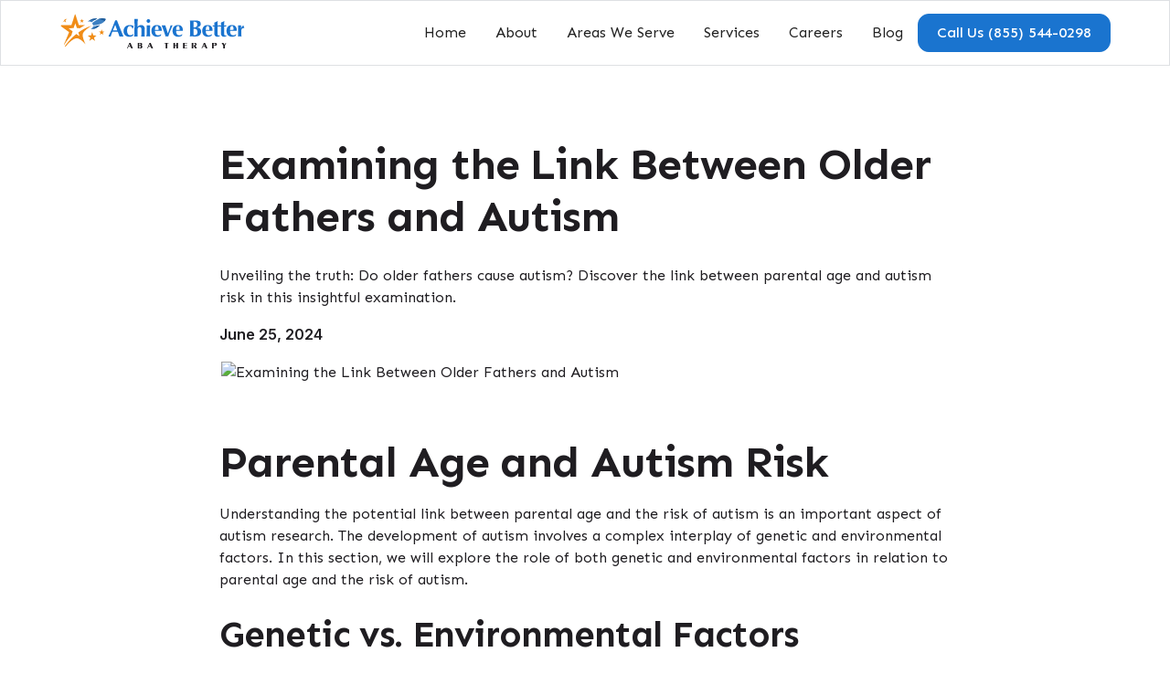

--- FILE ---
content_type: text/html
request_url: https://www.achievebetteraba.com/blog/do-older-fathers-cause-autism
body_size: 14802
content:
<!DOCTYPE html><!-- Last Published: Wed Oct 29 2025 14:34:29 GMT+0000 (Coordinated Universal Time) --><html data-wf-domain="www.achievebetteraba.com" data-wf-page="65ce6edde7449e0f156f7427" data-wf-site="65c8cf3d0b7b07d9ce788ec2" lang="en" data-wf-collection="65ce6edde7449e0f156f741a" data-wf-item-slug="do-older-fathers-cause-autism"><head><meta charset="utf-8"/><title>Examining the Link Between Older Fathers and Autism</title><meta content="Unveiling the truth: Do older fathers cause autism? Discover the link between parental age and autism risk in this insightful examination." name="description"/><meta content="Examining the Link Between Older Fathers and Autism" property="og:title"/><meta content="Unveiling the truth: Do older fathers cause autism? Discover the link between parental age and autism risk in this insightful examination." property="og:description"/><meta content="https://cdn.prod.website-files.com/65ce6edce23844944d80d060/66249dae381d3f7a03a9cd00_older%20father.avif" property="og:image"/><meta content="Examining the Link Between Older Fathers and Autism" property="twitter:title"/><meta content="Unveiling the truth: Do older fathers cause autism? Discover the link between parental age and autism risk in this insightful examination." property="twitter:description"/><meta content="https://cdn.prod.website-files.com/65ce6edce23844944d80d060/66249dae381d3f7a03a9cd00_older%20father.avif" property="twitter:image"/><meta property="og:type" content="website"/><meta content="summary_large_image" name="twitter:card"/><meta content="width=device-width, initial-scale=1" name="viewport"/><link href="https://cdn.prod.website-files.com/65c8cf3d0b7b07d9ce788ec2/css/achievebetteraba.webflow.shared.8ecb5438a.min.css" rel="stylesheet" type="text/css"/><link href="https://fonts.googleapis.com" rel="preconnect"/><link href="https://fonts.gstatic.com" rel="preconnect" crossorigin="anonymous"/><script src="https://ajax.googleapis.com/ajax/libs/webfont/1.6.26/webfont.js" type="text/javascript"></script><script type="text/javascript">WebFont.load({  google: {    families: ["Sen:regular,500,600,700,800:latin,latin-ext","Inter:100,200,300,regular,500,600,700,800,900"]  }});</script><script type="text/javascript">!function(o,c){var n=c.documentElement,t=" w-mod-";n.className+=t+"js",("ontouchstart"in o||o.DocumentTouch&&c instanceof DocumentTouch)&&(n.className+=t+"touch")}(window,document);</script><link href="https://cdn.prod.website-files.com/65c8cf3d0b7b07d9ce788ec2/67116f6eb71aa6284f820675_favicon-32x32.png" rel="shortcut icon" type="image/x-icon"/><link href="https://cdn.prod.website-files.com/65c8cf3d0b7b07d9ce788ec2/65d24934f7d3a9b675cc70d4_achievebetteraba.png" rel="apple-touch-icon"/><link href="https://www.achievebetteraba.com/blog/do-older-fathers-cause-autism" rel="canonical"/><script async="" src="https://www.googletagmanager.com/gtag/js?id=G-FNMFDFWBKS"></script><script type="text/javascript">window.dataLayer = window.dataLayer || [];function gtag(){dataLayer.push(arguments);}gtag('set', 'developer_id.dZGVlNj', true);gtag('js', new Date());gtag('config', 'G-FNMFDFWBKS');</script><script src="https://www.google.com/recaptcha/api.js" type="text/javascript"></script>
<!-- Keep this css code to improve the font quality-->
<style>
  * {
  -webkit-font-smoothing: antialiased;
  -moz-osx-font-smoothing: grayscale;
  -o-font-smoothing: antialiased;
}
html, body {
    overflow-x: hidden !important;
  }
</style>

<!-- UTM TRACKING START -->
<script>
  (function () {
    document.addEventListener('DOMContentLoaded', function () {
      const utmKeys = ['utm_source', 'utm_medium', 'utm_campaign', 'utm_term', 'utm_content'];
      const urlParams = new URLSearchParams(window.location.search);
      let queryParts = [];
      utmKeys.forEach(key => {
        const value = urlParams.get(key);
        if (value) {
          console.log(`${key}:`, value);
          queryParts.push(`${key}=${encodeURIComponent(value)}`);
        }
      });
      if (queryParts.length > 0) {
        const utmString = queryParts.join('&');
        localStorage.setItem('stored_utm_query', utmString);
        console.log("UTM parameters stored:", utmString);
      } else {
        console.log("No UTM parameters found in URL.");
      }
      const storedQuery = localStorage.getItem('stored_utm_query');
      if (storedQuery) {
        console.log("Loaded stored UTM query from localStorage:", storedQuery);
        const fullURL = window.location.origin + window.location.pathname + '?' + storedQuery;
        const inputField = document.getElementById('Utm_source') || document.querySelector('input[name="Utm_source"]');
        if (inputField) {
          inputField.value = fullURL;
          console.log("Filled form field with:", fullURL);
        } else {
          console.log("Input field for UTM not found.");
        }
      }
    });
  })();
</script>
<!-- UTM TRACKING END -->
<script type="application/ld+json">
{
  "@context": "https://schema.org",
  "@type": "LocalBusiness",
  "name": "Achieve Better ABA Therapy LLC",
  "url": "https://www.achievebetteraba.com/",
  "telephone": "+1-855-544-0298",
  "email": "info@achievebetteraba.com",
  "address": {
    "@type": "PostalAddress",
    "streetAddress": "3540 Toringdon Way",
    "addressLocality": "Charlotte",
    "addressRegion": "NC",
    "postalCode": "28277",
    "addressCountry": "US"
  },
  "geo": {
    "@type": "GeoCoordinates",
    "latitude": 35.227085,
    "longitude": -80.843124
  },
  "openingHours": [
    "Mo-Fr 09:00-18:00"
  ],
  "areaServed": {
    "@type": "State",
    "name": "North Carolina"
  },
  "paymentAccepted": [
    "Medicaid",
    "Aetna",
    "BlueCross BlueShield",
    "UnitedHealthcare",
    "Cigna",
    "WellCare"
  ],
  "hasMap": "https://www.google.com/maps/place/3540+Toringdon+Way,+Charlotte,+NC+28277",
  "contactPoint": {
    "@type": "ContactPoint",
    "contactType": "customer support",
    "telephone": "+1-855-544-0298",
    "email": "info@achievebetteraba.com"
  },
  "sameAs": [
    "https://www.facebook.com/achievebetteraba/",
    "https://www.linkedin.com/company/achieve-better-aba-therapy-llc/"
  ]
}
</script>
<meta property="og:url" content="https://www.achievebetteraba.com/blog/do-older-fathers-cause-autism" />

<!-- [Attributes by Finsweet] CMS Load -->
<script async src="https://cdn.jsdelivr.net/npm/@finsweet/attributes-cmsload@1/cmsload.js"></script><script src="https://cdn.prod.website-files.com/65c8cf3d0b7b07d9ce788ec2%2F66ba5a08efe71070f98dd10a%2F681251171a222f3f659573a2%2Fm3gm8fgq-1.1.1.js" type="text/javascript"></script></head><body><div class="page-wrapper"><div data-animation="default" class="navbar1_component w-nav" data-easing2="ease" fs-scrolldisable-element="smart-nav" data-easing="ease" data-collapse="medium" data-w-id="32c2f5f7-93c4-cc2a-3d1d-dfa430d785a4" role="banner" data-duration="400"><div class="navbar1_container"><a href="/" class="navbar1_logo-link w-nav-brand"><img src="https://cdn.prod.website-files.com/65c8cf3d0b7b07d9ce788ec2/65c8f1180a4759fb93856a94_Logo.svg" loading="lazy" alt="achieve better aba therapy logo" height="42" class="navbar1_logo"/></a><nav role="navigation" class="navbar1_menu is-page-height-tablet w-nav-menu"><a href="/" class="navbar1_link w-nav-link">Home</a><a href="/about-us" class="navbar1_link w-nav-link">About</a><a href="/locations" class="navbar1_link w-nav-link">Areas We Serve</a><a href="/services" class="navbar1_link w-nav-link">Services</a><a href="/careers" class="navbar1_link w-nav-link">Careers</a><a href="/blog" class="navbar1_link w-nav-link">Blog</a><a href="/contact-us" class="button is-icon is-small w-inline-block"><div>Call Us (855) 544-0298</div></a></nav><div class="navbar1_menu-button w-nav-button"><div class="menu-icon1"><div class="menu-icon1_line-top"></div><div class="menu-icon1_line-middle"><div class="menu-icon_line-middle-inner"></div></div><div class="menu-icon1_line-bottom"></div></div></div></div></div><main class="main-wrapper"><header class="section_blog-post2-content"><div class="padding-global-4"><div class="container-large-2"><div><div class="max-width-large align-center"><div class="blog-post2-content_content"><h1 class="margin-bottom margin-small color">Examining the Link Between Older Fathers and Autism</h1><div class="text-block-3 subtitle">Unveiling the truth: Do older fathers cause autism? Discover the link between parental age and autism risk in this insightful examination.</div><div class="blog-post2-content_author-wrapper"><div class="blog-post2-content_author-text"><div class="text-block-2">June 25, 2024</div></div></div><img src="https://cdn.prod.website-files.com/65ce6edce23844944d80d060/66249dae381d3f7a03a9cd00_older%20father.avif" loading="lazy" style="background-image:url(&quot;https://cdn.prod.website-files.com/65ce6edce23844944d80d060/66249dae381d3f7a03a9cd00_older%20father.avif&quot;)" alt="Examining the Link Between Older Fathers and Autism" class="image-4"/><div class="text-rich-text w-richtext"><h2>Parental Age and Autism Risk</h2><p>Understanding the potential link between parental age and the risk of autism is an important aspect of autism research. The development of autism involves a complex interplay of genetic and environmental factors. In this section, we will explore the role of both genetic and environmental factors in relation to parental age and the risk of autism.</p><h3>Genetic vs. Environmental Factors</h3><p>Autism spectrum disorder (ASD) has been found to have both genetic and environmental components. Studies have shown that genetic factors contribute significantly to the risk of autism, with estimates ranging from 60% to 90%. Changes in specific genes or the genome of a parent can increase the likelihood of a child developing autism [2]. However, it is important to note that not everyone exposed to genetic risk factors will develop the disorder.</p><figure style="max-width:1920px" class="w-richtext-align-fullwidth w-richtext-figure-type-image"><div><img src="https://cdn.prod.website-files.com/65ce6edce23844944d80d060/662ebbec8782c3f6dde125bf_Examining%20the%20Link%20Between%20Older%20Fathers%20and%20Autism.avif" loading="lazy" alt=""/></div></figure><p>Environmental influences also play a role in the risk of autism development. Certain factors, such as <a href="https://pubmed.ncbi.nlm.nih.gov/33735860/" target="_blank">exposure to environmental toxins during pregnancy</a>, have been associated with an increased risk of autism. Maternal infections, such as rubella (German measles), and exposure to certain drugs during pregnancy, such as <a href="https://go.drugbank.com/drugs/DB01041" target="_blank">thalidomide </a>and valproic acid, have been linked to higher autism risk. However, it&#x27;s important to note that vaccines do not cause autism, as confirmed by extensive scientific research over the past two decades.</p><h3>Maternal Factors in Autism Risk</h3><p>Maternal age is one of the factors that have been studied in relation to autism risk. Advanced maternal age has been associated with a slightly increased risk of autism. However, it&#x27;s important to note that the absolute risk remains relatively low.</p><p>Research suggests that older maternal age may increase the risk of genetic mutations in the eggs, which could potentially contribute to the development of autism in the child. However, it&#x27;s essential to remember that the majority of children born to older mothers do not develop autism.</p><p>In conclusion, the risk of autism is influenced by a combination of genetic and environmental factors. While parental age, particularly advanced maternal age, may play a role in the risk of autism, it is just one of the many factors involved in the complex development of the disorder. Further research is needed to better understand the mechanisms behind these associations and to develop more comprehensive strategies for early intervention and support.</p><h2>Paternal Age and Autism</h2><p>When examining the potential link between parental age and autism, researchers have found that both maternal and paternal age can impact the risk of autism spectrum disorder (ASD). In this section, we will focus specifically on the impact of paternal age and the studies conducted to explore this relationship.</p><h3>Impact of Paternal Age</h3><p>Studies have shown that the age of the father at the time of conception can influence the risk of autism in offspring. Advanced paternal age is independently associated with an increased risk for ASD. The risk of ASD tends to increase as the father&#x27;s age advances, particularly in cases where the father is older than 45 years.</p><p>Interestingly, while advanced paternal age has been associated with an increased risk of ASD, it has also been linked to higher cognitive scores in the siblings of individuals with autism. This suggests that there may be complex genetic factors at play.</p><h3>Studies on Paternal Age</h3><p>Numerous studies have investigated the relationship between paternal age and autism. One study found that increased odds of autism spectrum disorder were associated with paternal age below 30 years. Another study revealed that advancing paternal age was associated with an increase in <a href="https://www.friendshipcircle.org/blog/2014/06/09/10-ways-to-promote-your-childs-cognitive-development#:~:text=Play%20a%20variety%20of%20games,play%20%E2%80%9CHide%20and%20Seek.%E2%80%9D" target="_blank">cognitive functioning in children</a>.</p><p>It is important to note that the risk of ASD can also be influenced by other factors, such as genetic mutations and environmental factors. The interplay between these factors and paternal age is an area that continues to be explored in research.</p><p>Understanding the potential impact of paternal age on autism risk is crucial for furthering our knowledge of the disorder. Additional studies are needed to uncover the underlying mechanisms that contribute to this relationship and to identify potential interventions or preventive measures. By continuing to investigate the link between paternal age and autism, researchers aim to enhance our understanding of the disorder and ultimately improve the lives of individuals and families affected by autism.</p><h2>Maternal Age and Autism</h2><p>While there is significant research on paternal age and its association with autism, the role of maternal age in autism risk is also an area of interest. Several studies have examined the influence of maternal age on the likelihood of having a child with autism.</p><h3>Influence of Maternal Age</h3><p>Studies have suggested that a woman&#x27;s chance of having a child with autism increases steadily with age. However, it&#x27;s important to note that the risk associated with maternal age seems to differ from the risk associated with paternal age. According to one comprehensive analysis, women under the age of 25 and over the age of 35 have lower chances of having a child with autism compared to those in the middle range of ages.</p><p>While the exact reasons behind these associations are not entirely understood, several factors may contribute to the influence of maternal age on autism risk. One possible explanation is the increased number of de novo mutations in egg cells as women age. Although not as significant as in sperm, the accumulation of mutations in egg cells may contribute to the increased risk of autism.</p><p>It&#x27;s worth mentioning that women with autism traits may also have children later in life, which could be another contributing factor to the association between maternal age and autism risk. However, more research is needed to understand the complex relationship between maternal age and autism development.</p><h3>Research on Maternal Age</h3><p>While research on maternal age and autism risk is not as extensive as studies on paternal age, a number of studies have suggested an association between advanced maternal age and increased risk for autism spectrum disorders (ASD). In a population-based cohort study from five countries, advancing maternal age was associated with an increased risk of ASD.</p><p>However, it&#x27;s important to note that the associations with younger maternal age and ASD risk have been reported with less consistency, indicating the need for further research in this area. The joint effect of maternal and paternal age has also been found to influence the risk of ASD, with increasing differences in parental ages associated with increasing ASD risk.</p><p>The mechanisms underlying the association between maternal age and autism risk require further investigation. Factors such as changes in chemical tags on DNA in egg cells and the interplay of genetic and environmental influences may play a role in the increased odds of autism in children born to older mothers.</p><p>Understanding the impact of maternal age on autism risk is essential for providing appropriate support and interventions for families. Further research is needed to unravel the complex relationship between maternal age, genetic factors, and environmental influences in the development of autism spectrum disorders.</p><h2>Combined Parental Age Effects</h2><p>When it comes to the risk of autism spectrum disorders (ASD), research suggests that both paternal and maternal age can have an impact. The combined effect of parental age on autism risk is an important area of study in understanding the potential factors contributing to the development of ASD.</p><h3>Joint Effect of Parental Age</h3><p>Multiple studies have shown that advancing paternal and maternal age are independently associated with an increased risk of ASD. However, the risk of ASD is highest when both parents are older than 45 years, as well as in couples with a significant difference in age between them. This suggests that the joint effect of parental age may play a role in autism risk.</p><h3>Age Disparities and Autism Risk</h3><p>The risk of ASD increases with increasing differences in age between parents. Couples with a large age difference between them are more likely to have a child with autism. However, it&#x27;s important to note that the association between parental age disparities and autism risk may vary depending on other factors, such as genetic susceptibility or environmental influences.</p><p>In families with an increased recurrence risk for ASD, associations between parental age and autism risk may differ. For example, in a study of younger siblings of children with ASD, significant associations were found between younger paternal age (below 30 years) and increased odds of ASD diagnosis. On the other hand, increasing paternal age was associated with increases in cognitive functioning based on Mullen Scales of Early Learning scores. These findings suggest that the relationship between parental age and autism risk may be complex and influenced by various factors.</p><p>It is worth noting that associations between parental age and ASD-related outcomes may differ in high-risk children compared to the general population. In some studies, younger paternal age was associated with increased odds of ASD diagnosis and decreased cognitive scores, while associations with advanced parental age were not significant. This highlights the need for further research to fully understand the complexities of parental age effects on ASD risk.</p><p>In summary, the combined effect of parental age on autism risk is an area of ongoing research. While advancing paternal and maternal age have both been associated with an increased risk of ASD, the risk may be influenced by factors such as age disparities between parents and genetic susceptibility. Further studies are needed to unravel the intricate relationship between parental age and autism development.</p><h2>Mechanisms of Risk</h2><p>To unravel the link between older fathers and autism, it&#x27;s essential to examine the underlying mechanisms that contribute to the development of autism spectrum disorder (ASD). Research suggests that autism has multiple causes that occur in diverse combinations, including both genetic and environmental factors. Let&#x27;s explore the role of genetic mutations and environmental factors in autism risk.</p><h3>Genetic Mutations and Autism</h3><p>Studies have indicated that there is a genetic component involved in the development of autism. A meta-analysis of twin studies suggests that approximately 60 to 90% of the risk for autism is attributed to genetic factors. Families with a history of autism are more likely to have another child with ASD, highlighting the genetic influence on the disorder.</p><p>Changes in specific genes or the genome of a parent can increase the likelihood of a child developing autism. These gene changes may be passed down, even if the parent does not have autism themselves. Genetic testing is recommended for individuals with ASD to identify genetic causes and associated conditions like epilepsy for better personalized interventions. Identifying these genetic mutations can contribute to a better understanding of the underlying mechanisms of autism and aid in developing targeted therapies.</p><h3>Environmental Factors Influence</h3><p>Environmental factors can also play a role in the risk of autism development. Certain environmental influences may increase the risk of autism, although exposure to these factors does not guarantee the development of the disorder for everyone. The National Institute of Environmental Health Sciences (NIEHS) has been actively exploring environmental contributions to autism, supporting collaborations in the U.S. and abroad to better understand the role of the environment in autism development [8].</p><p>Studies funded by NIEHS have found associations between early-life exposure to air pollution and an increased risk of autism. This suggests that air pollution may act as a risk factor for autism development. Maternal factors, such as <a href="https://www.hopkinsmedicine.org/health/conditions-and-diseases/disorders-of-the-immune-system" target="_blank">problems with the immune system</a>, certain metabolic conditions, or inflammation during pregnancy, have also been associated with a higher risk of autism in children.</p><p>Understanding the interplay between genetic mutations and environmental factors is crucial in comprehending the mechanisms that contribute to the risk of autism. Ongoing research funded by NIEHS, including studies like CHARGE, MARBLES, and EARLI, aims to shed light on the associations between various environmental exposures (such as pesticides, air pollution, and maternal conditions) and the increased risk of autism. These studies, along with advancements in early diagnosis and personalized interventions, provide hope for improved outcomes and a better understanding of autism spectrum disorder.</p><h2>Future Research and Implications</h2><p>As our understanding of autism spectrum disorder (ASD) continues to evolve, further research is necessary to explore the complex relationship between parental age and autism risk. Although studies have provided valuable insights, there is still much to uncover in order to fully grasp the implications and mechanisms involved.</p><h3>Need for Further Studies</h3><p>While numerous studies have investigated the link between parental age and autism, more research is needed to provide a comprehensive understanding of the relationship. It is important to note that an increased risk does not equate to a direct cause, as not all individuals exposed to environmental risk factors will develop ASD. Additional studies can help identify the specific genetic and environmental factors that contribute to the development of autism, shedding light on the underlying mechanisms.</p><p>Furthermore, further research is required to explore the potential interactions between genetic and environmental factors in the development of autism. Understanding how these factors interact and influence each other will provide valuable insights into the complex etiology of ASD.</p><h3>Understanding Autism Development</h3><p>Advancements in research have highlighted the influence of genetic factors in autism development. Twin studies have suggested that 60 to 90% of the risk for autism is attributed to genetic factors. Changes in specific genes or the genome of a parent can increase the likelihood of a child developing autism spectrum disorder. Genetic testing plays a crucial role in identifying genetic causes and associated conditions, enabling personalized interventions for individuals with ASD.</p><p>In addition to genetic factors, environmental influences have also been implicated in the risk of autism development. Factors such as exposure to certain environmental elements may increase the risk of autism. Research funded by the National Institute of Environmental Health Sciences (NIEHS) has explored the impact of environmental contributors, including air pollution and maternal conditions, on autism risk. Continued investigations into these environmental factors will help deepen our understanding of their role in autism development.</p><p>Future research may also focus on the development of early diagnostic tools for autism. Promising advances, such as tests that examine patterns in hair strand growth to identify environmental exposures associated with autism risk, have shown potential for early detection and intervention. Early diagnosis allows for timely interventions, which have demonstrated significant improvements in children on the autism spectrum.</p><p>In conclusion, further studies are needed to explore the intricate relationship between parental age and autism risk. Advancing our understanding of genetic and environmental factors, as well as their interactions, will contribute to a more comprehensive comprehension of autism development. Continued research holds the potential to refine diagnostic methods, identify effective interventions, and ultimately improve the lives of individuals on the autism spectrum.</p><h2>References</h2><ul role="list"><li>‍<a href="https://www.ncbi.nlm.nih.gov/pmc/articles/PMC5501015/" target="_blank"><strong>https://www.ncbi.nlm.nih.gov/pmc/articles/PMC5501015/</strong></a></li><li>‍<a href="https://www.autismspeaks.org/what-causes-autism" target="_blank"><strong>https://www.autismspeaks.org/what-causes-autism</strong></a></li><li>‍<a href="https://www.healthline.com/health/autism-risk-factors" target="_blank"><strong>https://www.healthline.com/health/autism-risk-factors</strong></a></li><li>‍<a href="https://www.ncbi.nlm.nih.gov/pmc/articles/PMC5414073/" target="_blank"><strong>https://www.ncbi.nlm.nih.gov/pmc/articles/PMC5414073/</strong></a></li><li>‍<a href="https://www.ncbi.nlm.nih.gov/pmc/articles/PMC7396152/" target="_blank"><strong>https://www.ncbi.nlm.nih.gov/pmc/articles/PMC7396152/</strong></a></li><li>‍<a href="https://www.spectrumnews.org/news/link-parental-age-autism-explained" target="_blank"><strong>https://www.spectrumnews.org/news/link-parental-age-autism-explaine</strong></a></li><li>‍<a href="https://www.nature.com/articles/mp201570" target="_blank"><strong>https://www.nature.com/articles/mp201570</strong></a></li><li>‍<a href="https://www.niehs.nih.gov/health/topics/conditions/autism" target="_blank"><strong>https://www.niehs.nih.gov/health/topics/conditions/autism</strong></a><br/></li></ul></div></div><div class="div-block-12"><div class="max-width-large align-center margin-0"><div class="margin-bottom margin-small"><h2 class="heading-style-h3 text-color-black">Similar articles</h2></div></div><div class="collection-list-wrapper w-dyn-list"><div fs-cmsload-mode="infinite" fs-cmsload-element="list" id="w-node-_96a62e37-1533-3aeb-dc45-c1ef100bf21b-156f7427" role="list" class="grid-3c w-dyn-items"><div role="listitem" class="w-dyn-item"><div class="blog-item"><a href="#" class="blog40_item-link w-inline-block"><div class="blog40_image-wrapper"><img src="https://cdn.prod.website-files.com/65ce6edce23844944d80d060/694b4bdf3a65e0ae46e661c9_Photo%2001%20(5).jpg" loading="lazy" alt="" class="blog40_image"/></div><div class="blog40_item-content"><div class="blog40_item-content-top"><div class="blog_title-wrapper"><h2 class="blog-heading">Parent’s Roadmap for the First 100 Days After an Autism Diagnosis</h2></div><div class="blog40_meta-wrapper"><div class="blog-date">October 16, 2023</div></div><div class="text-size-regular">Find out what to do after autism diagnosis with our step-by-step guide to help your child thrive at home, school, and beyond.</div></div></div></a></div></div><div role="listitem" class="w-dyn-item"><div class="blog-item"><a href="#" class="blog40_item-link w-inline-block"><div class="blog40_image-wrapper"><img src="https://cdn.prod.website-files.com/65ce6edce23844944d80d060/694b443a8a852e39b58c4a96_Photo%2001%20(3).jpg" loading="lazy" alt="" class="blog40_image"/></div><div class="blog40_item-content"><div class="blog40_item-content-top"><div class="blog_title-wrapper"><h2 class="blog-heading">Trauma-Informed ABA: How Modern Providers Prevent Harm</h2></div><div class="blog40_meta-wrapper"><div class="blog-date">October 16, 2023</div></div><div class="text-size-regular">See how compassionate ABA transforms therapy by combining research-based techniques with kindness and respect.</div></div></div></a></div></div><div role="listitem" class="w-dyn-item"><div class="blog-item"><a href="#" class="blog40_item-link w-inline-block"><div class="blog40_image-wrapper"><img src="https://cdn.prod.website-files.com/65ce6edce23844944d80d060/694a817c256ebb1d6fbcdf19_Photo%2001.jpg" loading="lazy" alt="" class="blog40_image"/></div><div class="blog40_item-content"><div class="blog40_item-content-top"><div class="blog_title-wrapper"><h2 class="blog-heading">How Many Hours of ABA Does a Child Really Need? Evidence-Based Breakdown</h2></div><div class="blog40_meta-wrapper"><div class="blog-date">October 16, 2023</div></div><div class="text-size-regular">Understand how ABA therapy hours per week influence outcomes and help your child thrive with a structured, flexible plan.</div></div></div></a></div></div><div role="listitem" class="w-dyn-item"><div class="blog-item"><a href="#" class="blog40_item-link w-inline-block"><div class="blog40_image-wrapper"><img src="https://cdn.prod.website-files.com/65ce6edce23844944d80d060/694a7ee1757b90a98f2ac7e5_Photo%2001.jpg" loading="lazy" alt="" class="blog40_image"/></div><div class="blog40_item-content"><div class="blog40_item-content-top"><div class="blog_title-wrapper"><h2 class="blog-heading">ABA Therapy vs. Other Autism Interventions: A Parent-Friendly Comparison</h2></div><div class="blog40_meta-wrapper"><div class="blog-date">October 16, 2023</div></div><div class="text-size-regular">Compare ABA vs Floortime therapies: Understand methods, outcomes, and how each supports social, emotional, and learning skills in children.</div></div></div></a></div></div><div role="listitem" class="w-dyn-item"><div class="blog-item"><a href="#" class="blog40_item-link w-inline-block"><div class="blog40_image-wrapper"><img src="https://cdn.prod.website-files.com/65ce6edce23844944d80d060/694a7acaed2eff02f9184404_Photo%2001%20(1).jpg" loading="lazy" alt="" class="blog40_image"/></div><div class="blog40_item-content"><div class="blog40_item-content-top"><div class="blog_title-wrapper"><h2 class="blog-heading">What Percentage of Autism Is Nonverbal? Facts and Insights</h2></div><div class="blog40_meta-wrapper"><div class="blog-date">October 16, 2023</div></div><div class="text-size-regular">Learn what percentage of autism is nonverbal and explore simple insights on communication, early signs, and support options for nonspeaking autistic children.</div></div></div></a></div></div><div role="listitem" class="w-dyn-item"><div class="blog-item"><a href="#" class="blog40_item-link w-inline-block"><div class="blog40_image-wrapper"><img src="https://cdn.prod.website-files.com/65ce6edce23844944d80d060/6945677a4fbb7020ac4e32ef_Photo%2001.jpg" loading="lazy" alt="" class="blog40_image"/></div><div class="blog40_item-content"><div class="blog40_item-content-top"><div class="blog_title-wrapper"><h2 class="blog-heading">Why Autism Causes Interruptions in Conversations</h2></div><div class="blog40_meta-wrapper"><div class="blog-date">October 16, 2023</div></div><div class="text-size-regular">A warm guide to autism interrupting conversations, offering clear explanations and simple tools that help families create steady, supportive communication rhythms.
</div></div></div></a></div></div></div><div role="navigation" aria-label="List" class="w-pagination-wrapper"><a href="?7fc47ce9_page=2" aria-label="Next Page" class="w-pagination-next"><div class="w-inline-block">Next</div><svg class="w-pagination-next-icon" height="12px" width="12px" xmlns="http://www.w3.org/2000/svg" viewBox="0 0 12 12" transform="translate(0, 1)"><path fill="none" stroke="currentColor" fill-rule="evenodd" d="M4 2l4 4-4 4"></path></svg></a><link rel="prerender" href="?7fc47ce9_page=2"/></div></div><div class="w-layout-grid contact-us-container"><div class="w-layout-grid cta39_card"><div class="cta39_card-content"><div class="cta39_card-content-top"><div class="margin-bottom margin-medium"><h3 class="text-color-white">Contact us today to learn more.</h3></div></div><div class="button-group"><a href="/contact-us" class="button color-orange with-icon w-button">Get in Touch</a></div><div class="photos-group margin-top margin-medium left-aligned"><div class="image-testimonial first"></div><div class="image-testimonial photo-2"></div><div class="image-testimonial photo-3"></div><div class="image-testimonial photo-4"></div><div class="image-testimonial photo-5"></div></div></div><div id="w-node-_35bfdfdc-11b2-5127-aa8b-095f155e8372-155e8362" class="home_cta-wrap"><img src="https://cdn.prod.website-files.com/65c8cf3d0b7b07d9ce788ec2/65ce939c2057bdcc932be651_wepik-export-202402101129597Fyr%201.avif" loading="lazy" alt="a little girl with an afro is smiling" class="home_cta-image"/></div></div></div></div></div></div></div></div></header><section class="section_blog-post2-related"><div class="padding-global-4"></div></section></main><footer class="footer1_component"><div class="padding-global-4"><div class="container-large-2"></div></div></footer><section class="background-section padding-large"><div class="padding-section-medium"><div class="padding-global"><div class="container-large center"><div class="margin-bottom margin-xlarge"><div class="text-align-center-3"><h3 class="text-size-small label margin-bottom margin-tiny white">IT&#x27;S EASY TO APPLY</h3><div class="max-width-large align-center custom"></div><h2 class="heading-style-h3 text-color-white">Most commercial insuranced accepted</h2><div class="paragraph text-color-white text-weight-light margin-top custom">Contact us for any questions regarding coverage or plans – we’ll be happy to provide you with the clearest guidance as to your best options.</div></div></div></div></div><div class="logo3_list"><div id="w-node-_760cc425-0a79-461c-0054-43ecd1e46bfb-156f7427" class="logo3_wrapper display_none"><img src="https://cdn.prod.website-files.com/65c8cf3d0b7b07d9ce788ec2/65c9d75ab587a200a93b06e2_63e413c214acc46a1ca98ae1_aetna%201.svg" loading="lazy" alt="aetna" class="logo3_logo"/></div><div id="w-node-_760cc425-0a79-461c-0054-43ecd1e46bfd-156f7427" class="logo3_wrapper"><img src="https://cdn.prod.website-files.com/65c8cf3d0b7b07d9ce788ec2/65c9d9b4284ca573928cc035_e82ba67e45bcdbf5247e0352fb839ee9.avif" loading="lazy" alt="the united healthcare logo" class="logo3_logo"/></div><div id="w-node-_760cc425-0a79-461c-0054-43ecd1e46bff-156f7427" class="logo3_wrapper"><img src="https://cdn.prod.website-files.com/65c8cf3d0b7b07d9ce788ec2/65c9d9c7075432eb46850550_b0049459f439b3ba6e7b1a865d3b873e.avif" loading="lazy" alt="cigna" class="logo3_logo"/></div><div id="w-node-_760cc425-0a79-461c-0054-43ecd1e46c01-156f7427" class="logo3_wrapper"><img src="https://cdn.prod.website-files.com/65c8cf3d0b7b07d9ce788ec2/65c9da35c128cd533050d87f_bluecross.svg" loading="lazy" alt="bcbs" class="logo3_logo"/></div><div id="w-node-_760cc425-0a79-461c-0054-43ecd1e46c03-156f7427" class="logo3_wrapper"><img src="https://cdn.prod.website-files.com/65c8cf3d0b7b07d9ce788ec2/65c9dadafac437c9bcc550b6_Eagle.avif" loading="lazy" alt="medicaid" class="logo3_logo"/></div><div id="w-node-_760cc425-0a79-461c-0054-43ecd1e46c05-156f7427" class="logo3_wrapper"><img src="https://cdn.prod.website-files.com/65c8cf3d0b7b07d9ce788ec2/65c9dd02c128cd5330522ecb_eee.avif" loading="lazy" alt="wellcare" class="logo3_logo smaller"/></div></div></div></section><footer id="footer" class="footer3_component"><div class="padding-global"><div class="container-large"><div class="padding-vertical padding-xxlarge"><div class="padding-bottom padding-xxlarge"><div class="w-layout-grid footer3_top-wrapper"><div id="w-node-_5e4bc833-d21b-c226-11c8-cdec2a69bd0b-2a69bd05" class="footer3_left-wrapper"><div><div class="margin-bottom margin-medium"><a href="/" class="footer3_logo-link w-nav-brand"><img src="https://cdn.prod.website-files.com/65c8cf3d0b7b07d9ce788ec2/65c9d2694c1914359488da5f_Logo.svg" loading="lazy" alt="achieve better aba therapy logo" class="navbar1_logo"/></a></div><div class="margin-bottom margin-medium"><div class="footer3_details-wrapper"><div class="margin-bottom margin-small"><div class="paragraph text-color-white text-weight-light">We provide ABA Therapy to help your child reach their maximum potential.</div></div></div></div></div><div class="line-divider vertical"></div></div><div class="w-layout-grid footer3_menu-wrapper"><div class="footer3_link-list"><div class="heading-style-h6 text-color-white">Company</div><a href="/" class="footer3_link text-color-white">Home</a><a href="/about-us" class="footer3_link text-color-white">About</a><a href="/locations" class="footer3_link text-color-white">Areas We Serve</a><a href="/services" class="footer3_link text-color-white">Services</a><a href="/careers" class="footer3_link text-color-white">Careers</a><a href="/blog" class="footer3_link text-color-white">Blog</a><a href="/privacy-policy" class="footer3_link text-color-white">Privacy Policy</a><a href="/terms-conditions" class="footer3_link text-color-white">Terms &amp; Conditions</a></div><div class="footer3_link-list"><div class="heading-style-h6 margin-bottom margin-xsmall text-color-white">Contact Us</div><a href="/contact-us" class="footer3_link text-color-white">Get Started</a><a href="tel:855-544-0298" class="footer3_link text-color-white">855-544-0298</a><a href="mailto:info@achievebetteraba.com" class="footer3_link text-color-white">info@achievebetteraba.com</a></div></div></div></div><div class="line-divider"></div><div class="padding-top padding-medium"><div class="footer3_bottom-wrapper"><div class="paragraph text-color-white text-weight-light">Achieve Better ABA Therapy © 2024. All rights reserved</div><div class="w-layout-grid footer3_social-list"><a href="#" class="footer3_social-link w-inline-block"><div class="icon-embed-xsmall text-color-white w-embed"><svg width="100%" height="100%" viewBox="0 0 24 24" fill="none" xmlns="http://www.w3.org/2000/svg">
<path fill-rule="evenodd" clip-rule="evenodd" d="M4.5 3C3.67157 3 3 3.67157 3 4.5V19.5C3 20.3284 3.67157 21 4.5 21H19.5C20.3284 21 21 20.3284 21 19.5V4.5C21 3.67157 20.3284 3 19.5 3H4.5ZM8.52076 7.00272C8.52639 7.95897 7.81061 8.54819 6.96123 8.54397C6.16107 8.53975 5.46357 7.90272 5.46779 7.00413C5.47201 6.15897 6.13998 5.47975 7.00764 5.49944C7.88795 5.51913 8.52639 6.1646 8.52076 7.00272ZM12.2797 9.76176H9.75971H9.7583V18.3216H12.4217V18.1219C12.4217 17.742 12.4214 17.362 12.4211 16.9819V16.9818V16.9816V16.9815V16.9812C12.4203 15.9674 12.4194 14.9532 12.4246 13.9397C12.426 13.6936 12.4372 13.4377 12.5005 13.2028C12.7381 12.3253 13.5271 11.7586 14.4074 11.8979C14.9727 11.9864 15.3467 12.3141 15.5042 12.8471C15.6013 13.1803 15.6449 13.5389 15.6491 13.8863C15.6605 14.9339 15.6589 15.9815 15.6573 17.0292V17.0294C15.6567 17.3992 15.6561 17.769 15.6561 18.1388V18.3202H18.328V18.1149C18.328 17.6629 18.3278 17.211 18.3275 16.7591V16.759V16.7588C18.327 15.6293 18.3264 14.5001 18.3294 13.3702C18.3308 12.8597 18.276 12.3563 18.1508 11.8627C17.9638 11.1286 17.5771 10.5211 16.9485 10.0824C16.5027 9.77019 16.0133 9.5691 15.4663 9.5466C15.404 9.54401 15.3412 9.54062 15.2781 9.53721L15.2781 9.53721L15.2781 9.53721C14.9984 9.52209 14.7141 9.50673 14.4467 9.56066C13.6817 9.71394 13.0096 10.0641 12.5019 10.6814C12.4429 10.7522 12.3852 10.8241 12.2991 10.9314L12.2991 10.9315L12.2797 10.9557V9.76176ZM5.68164 18.3244H8.33242V9.76733H5.68164V18.3244Z" fill="CurrentColor"/>
</svg></div></a><a href="#" class="footer3_social-link w-inline-block"><div class="icon-embed-xsmall text-color-white w-embed"><svg width="100%" height="100%" viewBox="0 0 24 24" fill="none" xmlns="http://www.w3.org/2000/svg">
<path fill-rule="evenodd" clip-rule="evenodd" d="M16 3H8C5.23858 3 3 5.23858 3 8V16C3 18.7614 5.23858 21 8 21H16C18.7614 21 21 18.7614 21 16V8C21 5.23858 18.7614 3 16 3ZM19.25 16C19.2445 17.7926 17.7926 19.2445 16 19.25H8C6.20735 19.2445 4.75549 17.7926 4.75 16V8C4.75549 6.20735 6.20735 4.75549 8 4.75H16C17.7926 4.75549 19.2445 6.20735 19.25 8V16ZM16.75 8.25C17.3023 8.25 17.75 7.80228 17.75 7.25C17.75 6.69772 17.3023 6.25 16.75 6.25C16.1977 6.25 15.75 6.69772 15.75 7.25C15.75 7.80228 16.1977 8.25 16.75 8.25ZM12 7.5C9.51472 7.5 7.5 9.51472 7.5 12C7.5 14.4853 9.51472 16.5 12 16.5C14.4853 16.5 16.5 14.4853 16.5 12C16.5027 10.8057 16.0294 9.65957 15.1849 8.81508C14.3404 7.97059 13.1943 7.49734 12 7.5ZM9.25 12C9.25 13.5188 10.4812 14.75 12 14.75C13.5188 14.75 14.75 13.5188 14.75 12C14.75 10.4812 13.5188 9.25 12 9.25C10.4812 9.25 9.25 10.4812 9.25 12Z" fill="CurrentColor"/>
</svg></div></a><a href="#" class="footer3_social-link text-color-white w-inline-block"><div class="icon-embed-xsmall w-embed"><svg width="100%" height="100%" viewBox="0 0 24 24" fill="none" xmlns="http://www.w3.org/2000/svg">
<path d="M22 12.0611C22 6.50451 17.5229 2 12 2C6.47715 2 2 6.50451 2 12.0611C2 17.0828 5.65684 21.2452 10.4375 22V14.9694H7.89844V12.0611H10.4375V9.84452C10.4375 7.32296 11.9305 5.93012 14.2146 5.93012C15.3088 5.93012 16.4531 6.12663 16.4531 6.12663V8.60261H15.1922C13.95 8.60261 13.5625 9.37822 13.5625 10.1739V12.0611H16.3359L15.8926 14.9694H13.5625V22C18.3432 21.2452 22 17.083 22 12.0611Z" fill="CurrentColor"/>
</svg></div></a></div></div></div></div></div></div></footer></div><script src="https://d3e54v103j8qbb.cloudfront.net/js/jquery-3.5.1.min.dc5e7f18c8.js?site=65c8cf3d0b7b07d9ce788ec2" type="text/javascript" integrity="sha256-9/aliU8dGd2tb6OSsuzixeV4y/faTqgFtohetphbbj0=" crossorigin="anonymous"></script><script src="https://cdn.prod.website-files.com/65c8cf3d0b7b07d9ce788ec2/js/webflow.schunk.36b8fb49256177c8.js" type="text/javascript"></script><script src="https://cdn.prod.website-files.com/65c8cf3d0b7b07d9ce788ec2/js/webflow.schunk.74bcee5cffc2859c.js" type="text/javascript"></script><script src="https://cdn.prod.website-files.com/65c8cf3d0b7b07d9ce788ec2/js/webflow.758d0d82.fa5755055e5df793.js" type="text/javascript"></script><script>
(function() {
  const utmKeys = ['utm_source', 'utm_medium', 'utm_campaign', 'utm_term', 'utm_content'];
  const urlParams = new URLSearchParams(window.location.search);
  utmKeys.forEach(key => {
    const value = urlParams.get(key);
    if (value) {
      sessionStorage.setItem(key, value);
    }
  });
  const storedQuery = utmKeys
    .map(key => {
      const value = sessionStorage.getItem(key);
      return value ? `${key}=${encodeURIComponent(value)}` : null;
    })
    .filter(Boolean)
    .join('&');
  document.addEventListener('DOMContentLoaded', function () {
    const inputField = document.getElementById('Utm_source') || document.querySelector('input[name="Utm_source"]');
    if (inputField) {
      const fullURL = window.location.origin + window.location.pathname;
      inputField.value = storedQuery ? `${fullURL}?${storedQuery}` : fullURL;
    }
    if (storedQuery) {
      document.querySelectorAll('a[href^="/"], a[href^="' + window.location.origin + '"]').forEach(link => {
        const url = new URL(link.href, window.location.origin);
        if (!url.search.includes('utm_')) {
          url.search += (url.search ? '&' : '') + storedQuery;
          link.href = url.toString();
        }
      });
    }
  });
})();
</script>

<!-- UTM TRACKING START -->
<script>
  (function () {
    document.addEventListener('DOMContentLoaded', function () {
      const utmKeys = ['utm_source', 'utm_medium', 'utm_campaign', 'utm_term', 'utm_content'];
      const urlParams = new URLSearchParams(window.location.search);
      let queryParts = [];
      utmKeys.forEach(key => {
        const value = urlParams.get(key);
        if (value) {
          console.log(`${key}:`, value);
          queryParts.push(`${key}=${encodeURIComponent(value)}`);
        }
      });
      if (queryParts.length > 0) {
        const utmString = queryParts.join('&');
        localStorage.setItem('stored_utm_query', utmString);
        console.log("UTM parameters stored:", utmString);
      } else {
        console.log("No UTM parameters found in URL.");
      }
      const storedQuery = localStorage.getItem('stored_utm_query');
      if (storedQuery) {
        console.log("Loaded stored UTM query from localStorage:", storedQuery);
        const fullURL = window.location.origin + window.location.pathname + '?' + storedQuery;
        const inputField = document.getElementById('Utm_source') || document.querySelector('input[name="Utm_source"]');
        if (inputField) {
          inputField.value = fullURL;
          console.log("Filled form field with:", fullURL);
        } else {
          console.log("Input field for UTM not found.");
        }
      }
    });
  })();
</script>
<!-- UTM TRACKING END --><!--style for tables-->
<style>
    table {
        width: 100%;
        border-collapse: collapse;
      	margin-bottom: 1rem;
    }
    th, td {
        border: 1px solid #ddd;
        padding: 8px;
        text-align: left;
    }
    th {
        background-color: #fef7f4;
    }
</style>
<!--End of style for tables--></body></html>

--- FILE ---
content_type: text/css
request_url: https://cdn.prod.website-files.com/65c8cf3d0b7b07d9ce788ec2/css/achievebetteraba.webflow.shared.8ecb5438a.min.css
body_size: 25123
content:
html{-webkit-text-size-adjust:100%;-ms-text-size-adjust:100%;font-family:sans-serif}body{margin:0}article,aside,details,figcaption,figure,footer,header,hgroup,main,menu,nav,section,summary{display:block}audio,canvas,progress,video{vertical-align:baseline;display:inline-block}audio:not([controls]){height:0;display:none}[hidden],template{display:none}a{background-color:#0000}a:active,a:hover{outline:0}abbr[title]{border-bottom:1px dotted}b,strong{font-weight:700}dfn{font-style:italic}h1{margin:.67em 0;font-size:2em}mark{color:#000;background:#ff0}small{font-size:80%}sub,sup{vertical-align:baseline;font-size:75%;line-height:0;position:relative}sup{top:-.5em}sub{bottom:-.25em}img{border:0}svg:not(:root){overflow:hidden}hr{box-sizing:content-box;height:0}pre{overflow:auto}code,kbd,pre,samp{font-family:monospace;font-size:1em}button,input,optgroup,select,textarea{color:inherit;font:inherit;margin:0}button{overflow:visible}button,select{text-transform:none}button,html input[type=button],input[type=reset]{-webkit-appearance:button;cursor:pointer}button[disabled],html input[disabled]{cursor:default}button::-moz-focus-inner,input::-moz-focus-inner{border:0;padding:0}input{line-height:normal}input[type=checkbox],input[type=radio]{box-sizing:border-box;padding:0}input[type=number]::-webkit-inner-spin-button,input[type=number]::-webkit-outer-spin-button{height:auto}input[type=search]{-webkit-appearance:none}input[type=search]::-webkit-search-cancel-button,input[type=search]::-webkit-search-decoration{-webkit-appearance:none}legend{border:0;padding:0}textarea{overflow:auto}optgroup{font-weight:700}table{border-collapse:collapse;border-spacing:0}td,th{padding:0}@font-face{font-family:webflow-icons;src:url([data-uri])format("truetype");font-weight:400;font-style:normal}[class^=w-icon-],[class*=\ w-icon-]{speak:none;font-variant:normal;text-transform:none;-webkit-font-smoothing:antialiased;-moz-osx-font-smoothing:grayscale;font-style:normal;font-weight:400;line-height:1;font-family:webflow-icons!important}.w-icon-slider-right:before{content:""}.w-icon-slider-left:before{content:""}.w-icon-nav-menu:before{content:""}.w-icon-arrow-down:before,.w-icon-dropdown-toggle:before{content:""}.w-icon-file-upload-remove:before{content:""}.w-icon-file-upload-icon:before{content:""}*{box-sizing:border-box}html{height:100%}body{color:#333;background-color:#fff;min-height:100%;margin:0;font-family:Arial,sans-serif;font-size:14px;line-height:20px}img{vertical-align:middle;max-width:100%;display:inline-block}html.w-mod-touch *{background-attachment:scroll!important}.w-block{display:block}.w-inline-block{max-width:100%;display:inline-block}.w-clearfix:before,.w-clearfix:after{content:" ";grid-area:1/1/2/2;display:table}.w-clearfix:after{clear:both}.w-hidden{display:none}.w-button{color:#fff;line-height:inherit;cursor:pointer;background-color:#3898ec;border:0;border-radius:0;padding:9px 15px;text-decoration:none;display:inline-block}input.w-button{-webkit-appearance:button}html[data-w-dynpage] [data-w-cloak]{color:#0000!important}.w-code-block{margin:unset}pre.w-code-block code{all:inherit}.w-optimization{display:contents}.w-webflow-badge,.w-webflow-badge>img{box-sizing:unset;width:unset;height:unset;max-height:unset;max-width:unset;min-height:unset;min-width:unset;margin:unset;padding:unset;float:unset;clear:unset;border:unset;border-radius:unset;background:unset;background-image:unset;background-position:unset;background-size:unset;background-repeat:unset;background-origin:unset;background-clip:unset;background-attachment:unset;background-color:unset;box-shadow:unset;transform:unset;direction:unset;font-family:unset;font-weight:unset;color:unset;font-size:unset;line-height:unset;font-style:unset;font-variant:unset;text-align:unset;letter-spacing:unset;-webkit-text-decoration:unset;text-decoration:unset;text-indent:unset;text-transform:unset;list-style-type:unset;text-shadow:unset;vertical-align:unset;cursor:unset;white-space:unset;word-break:unset;word-spacing:unset;word-wrap:unset;transition:unset}.w-webflow-badge{white-space:nowrap;cursor:pointer;box-shadow:0 0 0 1px #0000001a,0 1px 3px #0000001a;visibility:visible!important;opacity:1!important;z-index:2147483647!important;color:#aaadb0!important;overflow:unset!important;background-color:#fff!important;border-radius:3px!important;width:auto!important;height:auto!important;margin:0!important;padding:6px!important;font-size:12px!important;line-height:14px!important;text-decoration:none!important;display:inline-block!important;position:fixed!important;inset:auto 12px 12px auto!important;transform:none!important}.w-webflow-badge>img{position:unset;visibility:unset!important;opacity:1!important;vertical-align:middle!important;display:inline-block!important}h1,h2,h3,h4,h5,h6{margin-bottom:10px;font-weight:700}h1{margin-top:20px;font-size:38px;line-height:44px}h2{margin-top:20px;font-size:32px;line-height:36px}h3{margin-top:20px;font-size:24px;line-height:30px}h4{margin-top:10px;font-size:18px;line-height:24px}h5{margin-top:10px;font-size:14px;line-height:20px}h6{margin-top:10px;font-size:12px;line-height:18px}p{margin-top:0;margin-bottom:10px}blockquote{border-left:5px solid #e2e2e2;margin:0 0 10px;padding:10px 20px;font-size:18px;line-height:22px}figure{margin:0 0 10px}ul,ol{margin-top:0;margin-bottom:10px;padding-left:40px}.w-list-unstyled{padding-left:0;list-style:none}.w-embed:before,.w-embed:after{content:" ";grid-area:1/1/2/2;display:table}.w-embed:after{clear:both}.w-video{width:100%;padding:0;position:relative}.w-video iframe,.w-video object,.w-video embed{border:none;width:100%;height:100%;position:absolute;top:0;left:0}fieldset{border:0;margin:0;padding:0}button,[type=button],[type=reset]{cursor:pointer;-webkit-appearance:button;border:0}.w-form{margin:0 0 15px}.w-form-done{text-align:center;background-color:#ddd;padding:20px;display:none}.w-form-fail{background-color:#ffdede;margin-top:10px;padding:10px;display:none}label{margin-bottom:5px;font-weight:700;display:block}.w-input,.w-select{color:#333;vertical-align:middle;background-color:#fff;border:1px solid #ccc;width:100%;height:38px;margin-bottom:10px;padding:8px 12px;font-size:14px;line-height:1.42857;display:block}.w-input::placeholder,.w-select::placeholder{color:#999}.w-input:focus,.w-select:focus{border-color:#3898ec;outline:0}.w-input[disabled],.w-select[disabled],.w-input[readonly],.w-select[readonly],fieldset[disabled] .w-input,fieldset[disabled] .w-select{cursor:not-allowed}.w-input[disabled]:not(.w-input-disabled),.w-select[disabled]:not(.w-input-disabled),.w-input[readonly],.w-select[readonly],fieldset[disabled]:not(.w-input-disabled) .w-input,fieldset[disabled]:not(.w-input-disabled) .w-select{background-color:#eee}textarea.w-input,textarea.w-select{height:auto}.w-select{background-color:#f3f3f3}.w-select[multiple]{height:auto}.w-form-label{cursor:pointer;margin-bottom:0;font-weight:400;display:inline-block}.w-radio{margin-bottom:5px;padding-left:20px;display:block}.w-radio:before,.w-radio:after{content:" ";grid-area:1/1/2/2;display:table}.w-radio:after{clear:both}.w-radio-input{float:left;margin:3px 0 0 -20px;line-height:normal}.w-file-upload{margin-bottom:10px;display:block}.w-file-upload-input{opacity:0;z-index:-100;width:.1px;height:.1px;position:absolute;overflow:hidden}.w-file-upload-default,.w-file-upload-uploading,.w-file-upload-success{color:#333;display:inline-block}.w-file-upload-error{margin-top:10px;display:block}.w-file-upload-default.w-hidden,.w-file-upload-uploading.w-hidden,.w-file-upload-error.w-hidden,.w-file-upload-success.w-hidden{display:none}.w-file-upload-uploading-btn{cursor:pointer;background-color:#fafafa;border:1px solid #ccc;margin:0;padding:8px 12px;font-size:14px;font-weight:400;display:flex}.w-file-upload-file{background-color:#fafafa;border:1px solid #ccc;flex-grow:1;justify-content:space-between;margin:0;padding:8px 9px 8px 11px;display:flex}.w-file-upload-file-name{font-size:14px;font-weight:400;display:block}.w-file-remove-link{cursor:pointer;width:auto;height:auto;margin-top:3px;margin-left:10px;padding:3px;display:block}.w-icon-file-upload-remove{margin:auto;font-size:10px}.w-file-upload-error-msg{color:#ea384c;padding:2px 0;display:inline-block}.w-file-upload-info{padding:0 12px;line-height:38px;display:inline-block}.w-file-upload-label{cursor:pointer;background-color:#fafafa;border:1px solid #ccc;margin:0;padding:8px 12px;font-size:14px;font-weight:400;display:inline-block}.w-icon-file-upload-icon,.w-icon-file-upload-uploading{width:20px;margin-right:8px;display:inline-block}.w-icon-file-upload-uploading{height:20px}.w-container{max-width:940px;margin-left:auto;margin-right:auto}.w-container:before,.w-container:after{content:" ";grid-area:1/1/2/2;display:table}.w-container:after{clear:both}.w-container .w-row{margin-left:-10px;margin-right:-10px}.w-row:before,.w-row:after{content:" ";grid-area:1/1/2/2;display:table}.w-row:after{clear:both}.w-row .w-row{margin-left:0;margin-right:0}.w-col{float:left;width:100%;min-height:1px;padding-left:10px;padding-right:10px;position:relative}.w-col .w-col{padding-left:0;padding-right:0}.w-col-1{width:8.33333%}.w-col-2{width:16.6667%}.w-col-3{width:25%}.w-col-4{width:33.3333%}.w-col-5{width:41.6667%}.w-col-6{width:50%}.w-col-7{width:58.3333%}.w-col-8{width:66.6667%}.w-col-9{width:75%}.w-col-10{width:83.3333%}.w-col-11{width:91.6667%}.w-col-12{width:100%}.w-hidden-main{display:none!important}@media screen and (max-width:991px){.w-container{max-width:728px}.w-hidden-main{display:inherit!important}.w-hidden-medium{display:none!important}.w-col-medium-1{width:8.33333%}.w-col-medium-2{width:16.6667%}.w-col-medium-3{width:25%}.w-col-medium-4{width:33.3333%}.w-col-medium-5{width:41.6667%}.w-col-medium-6{width:50%}.w-col-medium-7{width:58.3333%}.w-col-medium-8{width:66.6667%}.w-col-medium-9{width:75%}.w-col-medium-10{width:83.3333%}.w-col-medium-11{width:91.6667%}.w-col-medium-12{width:100%}.w-col-stack{width:100%;left:auto;right:auto}}@media screen and (max-width:767px){.w-hidden-main,.w-hidden-medium{display:inherit!important}.w-hidden-small{display:none!important}.w-row,.w-container .w-row{margin-left:0;margin-right:0}.w-col{width:100%;left:auto;right:auto}.w-col-small-1{width:8.33333%}.w-col-small-2{width:16.6667%}.w-col-small-3{width:25%}.w-col-small-4{width:33.3333%}.w-col-small-5{width:41.6667%}.w-col-small-6{width:50%}.w-col-small-7{width:58.3333%}.w-col-small-8{width:66.6667%}.w-col-small-9{width:75%}.w-col-small-10{width:83.3333%}.w-col-small-11{width:91.6667%}.w-col-small-12{width:100%}}@media screen and (max-width:479px){.w-container{max-width:none}.w-hidden-main,.w-hidden-medium,.w-hidden-small{display:inherit!important}.w-hidden-tiny{display:none!important}.w-col{width:100%}.w-col-tiny-1{width:8.33333%}.w-col-tiny-2{width:16.6667%}.w-col-tiny-3{width:25%}.w-col-tiny-4{width:33.3333%}.w-col-tiny-5{width:41.6667%}.w-col-tiny-6{width:50%}.w-col-tiny-7{width:58.3333%}.w-col-tiny-8{width:66.6667%}.w-col-tiny-9{width:75%}.w-col-tiny-10{width:83.3333%}.w-col-tiny-11{width:91.6667%}.w-col-tiny-12{width:100%}}.w-widget{position:relative}.w-widget-map{width:100%;height:400px}.w-widget-map label{width:auto;display:inline}.w-widget-map img{max-width:inherit}.w-widget-map .gm-style-iw{text-align:center}.w-widget-map .gm-style-iw>button{display:none!important}.w-widget-twitter{overflow:hidden}.w-widget-twitter-count-shim{vertical-align:top;text-align:center;background:#fff;border:1px solid #758696;border-radius:3px;width:28px;height:20px;display:inline-block;position:relative}.w-widget-twitter-count-shim *{pointer-events:none;-webkit-user-select:none;user-select:none}.w-widget-twitter-count-shim .w-widget-twitter-count-inner{text-align:center;color:#999;font-family:serif;font-size:15px;line-height:12px;position:relative}.w-widget-twitter-count-shim .w-widget-twitter-count-clear{display:block;position:relative}.w-widget-twitter-count-shim.w--large{width:36px;height:28px}.w-widget-twitter-count-shim.w--large .w-widget-twitter-count-inner{font-size:18px;line-height:18px}.w-widget-twitter-count-shim:not(.w--vertical){margin-left:5px;margin-right:8px}.w-widget-twitter-count-shim:not(.w--vertical).w--large{margin-left:6px}.w-widget-twitter-count-shim:not(.w--vertical):before,.w-widget-twitter-count-shim:not(.w--vertical):after{content:" ";pointer-events:none;border:solid #0000;width:0;height:0;position:absolute;top:50%;left:0}.w-widget-twitter-count-shim:not(.w--vertical):before{border-width:4px;border-color:#75869600 #5d6c7b #75869600 #75869600;margin-top:-4px;margin-left:-9px}.w-widget-twitter-count-shim:not(.w--vertical).w--large:before{border-width:5px;margin-top:-5px;margin-left:-10px}.w-widget-twitter-count-shim:not(.w--vertical):after{border-width:4px;border-color:#fff0 #fff #fff0 #fff0;margin-top:-4px;margin-left:-8px}.w-widget-twitter-count-shim:not(.w--vertical).w--large:after{border-width:5px;margin-top:-5px;margin-left:-9px}.w-widget-twitter-count-shim.w--vertical{width:61px;height:33px;margin-bottom:8px}.w-widget-twitter-count-shim.w--vertical:before,.w-widget-twitter-count-shim.w--vertical:after{content:" ";pointer-events:none;border:solid #0000;width:0;height:0;position:absolute;top:100%;left:50%}.w-widget-twitter-count-shim.w--vertical:before{border-width:5px;border-color:#5d6c7b #75869600 #75869600;margin-left:-5px}.w-widget-twitter-count-shim.w--vertical:after{border-width:4px;border-color:#fff #fff0 #fff0;margin-left:-4px}.w-widget-twitter-count-shim.w--vertical .w-widget-twitter-count-inner{font-size:18px;line-height:22px}.w-widget-twitter-count-shim.w--vertical.w--large{width:76px}.w-background-video{color:#fff;height:500px;position:relative;overflow:hidden}.w-background-video>video{object-fit:cover;z-index:-100;background-position:50%;background-size:cover;width:100%;height:100%;margin:auto;position:absolute;inset:-100%}.w-background-video>video::-webkit-media-controls-start-playback-button{-webkit-appearance:none;display:none!important}.w-background-video--control{background-color:#0000;padding:0;position:absolute;bottom:1em;right:1em}.w-background-video--control>[hidden]{display:none!important}.w-slider{text-align:center;clear:both;-webkit-tap-highlight-color:#0000;tap-highlight-color:#0000;background:#ddd;height:300px;position:relative}.w-slider-mask{z-index:1;white-space:nowrap;height:100%;display:block;position:relative;left:0;right:0;overflow:hidden}.w-slide{vertical-align:top;white-space:normal;text-align:left;width:100%;height:100%;display:inline-block;position:relative}.w-slider-nav{z-index:2;text-align:center;-webkit-tap-highlight-color:#0000;tap-highlight-color:#0000;height:40px;margin:auto;padding-top:10px;position:absolute;inset:auto 0 0}.w-slider-nav.w-round>div{border-radius:100%}.w-slider-nav.w-num>div{font-size:inherit;line-height:inherit;width:auto;height:auto;padding:.2em .5em}.w-slider-nav.w-shadow>div{box-shadow:0 0 3px #3336}.w-slider-nav-invert{color:#fff}.w-slider-nav-invert>div{background-color:#2226}.w-slider-nav-invert>div.w-active{background-color:#222}.w-slider-dot{cursor:pointer;background-color:#fff6;width:1em;height:1em;margin:0 3px .5em;transition:background-color .1s,color .1s;display:inline-block;position:relative}.w-slider-dot.w-active{background-color:#fff}.w-slider-dot:focus{outline:none;box-shadow:0 0 0 2px #fff}.w-slider-dot:focus.w-active{box-shadow:none}.w-slider-arrow-left,.w-slider-arrow-right{cursor:pointer;color:#fff;-webkit-tap-highlight-color:#0000;tap-highlight-color:#0000;-webkit-user-select:none;user-select:none;width:80px;margin:auto;font-size:40px;position:absolute;inset:0;overflow:hidden}.w-slider-arrow-left [class^=w-icon-],.w-slider-arrow-right [class^=w-icon-],.w-slider-arrow-left [class*=\ w-icon-],.w-slider-arrow-right [class*=\ w-icon-]{position:absolute}.w-slider-arrow-left:focus,.w-slider-arrow-right:focus{outline:0}.w-slider-arrow-left{z-index:3;right:auto}.w-slider-arrow-right{z-index:4;left:auto}.w-icon-slider-left,.w-icon-slider-right{width:1em;height:1em;margin:auto;inset:0}.w-slider-aria-label{clip:rect(0 0 0 0);border:0;width:1px;height:1px;margin:-1px;padding:0;position:absolute;overflow:hidden}.w-slider-force-show{display:block!important}.w-dropdown{text-align:left;z-index:900;margin-left:auto;margin-right:auto;display:inline-block;position:relative}.w-dropdown-btn,.w-dropdown-toggle,.w-dropdown-link{vertical-align:top;color:#222;text-align:left;white-space:nowrap;margin-left:auto;margin-right:auto;padding:20px;text-decoration:none;position:relative}.w-dropdown-toggle{-webkit-user-select:none;user-select:none;cursor:pointer;padding-right:40px;display:inline-block}.w-dropdown-toggle:focus{outline:0}.w-icon-dropdown-toggle{width:1em;height:1em;margin:auto 20px auto auto;position:absolute;top:0;bottom:0;right:0}.w-dropdown-list{background:#ddd;min-width:100%;display:none;position:absolute}.w-dropdown-list.w--open{display:block}.w-dropdown-link{color:#222;padding:10px 20px;display:block}.w-dropdown-link.w--current{color:#0082f3}.w-dropdown-link:focus{outline:0}@media screen and (max-width:767px){.w-nav-brand{padding-left:10px}}.w-lightbox-backdrop{cursor:auto;letter-spacing:normal;text-indent:0;text-shadow:none;text-transform:none;visibility:visible;white-space:normal;word-break:normal;word-spacing:normal;word-wrap:normal;color:#fff;text-align:center;z-index:2000;opacity:0;-webkit-user-select:none;-moz-user-select:none;-webkit-tap-highlight-color:transparent;background:#000000e6;outline:0;font-family:Helvetica Neue,Helvetica,Ubuntu,Segoe UI,Verdana,sans-serif;font-size:17px;font-style:normal;font-weight:300;line-height:1.2;list-style:disc;position:fixed;inset:0;-webkit-transform:translate(0)}.w-lightbox-backdrop,.w-lightbox-container{-webkit-overflow-scrolling:touch;height:100%;overflow:auto}.w-lightbox-content{height:100vh;position:relative;overflow:hidden}.w-lightbox-view{opacity:0;width:100vw;height:100vh;position:absolute}.w-lightbox-view:before{content:"";height:100vh}.w-lightbox-group,.w-lightbox-group .w-lightbox-view,.w-lightbox-group .w-lightbox-view:before{height:86vh}.w-lightbox-frame,.w-lightbox-view:before{vertical-align:middle;display:inline-block}.w-lightbox-figure{margin:0;position:relative}.w-lightbox-group .w-lightbox-figure{cursor:pointer}.w-lightbox-img{width:auto;max-width:none;height:auto}.w-lightbox-image{float:none;max-width:100vw;max-height:100vh;display:block}.w-lightbox-group .w-lightbox-image{max-height:86vh}.w-lightbox-caption{text-align:left;text-overflow:ellipsis;white-space:nowrap;background:#0006;padding:.5em 1em;position:absolute;bottom:0;left:0;right:0;overflow:hidden}.w-lightbox-embed{width:100%;height:100%;position:absolute;inset:0}.w-lightbox-control{cursor:pointer;background-position:50%;background-repeat:no-repeat;background-size:24px;width:4em;transition:all .3s;position:absolute;top:0}.w-lightbox-left{background-image:url([data-uri]);display:none;bottom:0;left:0}.w-lightbox-right{background-image:url([data-uri]);display:none;bottom:0;right:0}.w-lightbox-close{background-image:url([data-uri]);background-size:18px;height:2.6em;right:0}.w-lightbox-strip{white-space:nowrap;padding:0 1vh;line-height:0;position:absolute;bottom:0;left:0;right:0;overflow:auto hidden}.w-lightbox-item{box-sizing:content-box;cursor:pointer;width:10vh;padding:2vh 1vh;display:inline-block;-webkit-transform:translate(0,0)}.w-lightbox-active{opacity:.3}.w-lightbox-thumbnail{background:#222;height:10vh;position:relative;overflow:hidden}.w-lightbox-thumbnail-image{position:absolute;top:0;left:0}.w-lightbox-thumbnail .w-lightbox-tall{width:100%;top:50%;transform:translateY(-50%)}.w-lightbox-thumbnail .w-lightbox-wide{height:100%;left:50%;transform:translate(-50%)}.w-lightbox-spinner{box-sizing:border-box;border:5px solid #0006;border-radius:50%;width:40px;height:40px;margin-top:-20px;margin-left:-20px;animation:.8s linear infinite spin;position:absolute;top:50%;left:50%}.w-lightbox-spinner:after{content:"";border:3px solid #0000;border-bottom-color:#fff;border-radius:50%;position:absolute;inset:-4px}.w-lightbox-hide{display:none}.w-lightbox-noscroll{overflow:hidden}@media (min-width:768px){.w-lightbox-content{height:96vh;margin-top:2vh}.w-lightbox-view,.w-lightbox-view:before{height:96vh}.w-lightbox-group,.w-lightbox-group .w-lightbox-view,.w-lightbox-group .w-lightbox-view:before{height:84vh}.w-lightbox-image{max-width:96vw;max-height:96vh}.w-lightbox-group .w-lightbox-image{max-width:82.3vw;max-height:84vh}.w-lightbox-left,.w-lightbox-right{opacity:.5;display:block}.w-lightbox-close{opacity:.8}.w-lightbox-control:hover{opacity:1}}.w-lightbox-inactive,.w-lightbox-inactive:hover{opacity:0}.w-richtext:before,.w-richtext:after{content:" ";grid-area:1/1/2/2;display:table}.w-richtext:after{clear:both}.w-richtext[contenteditable=true]:before,.w-richtext[contenteditable=true]:after{white-space:initial}.w-richtext ol,.w-richtext ul{overflow:hidden}.w-richtext .w-richtext-figure-selected.w-richtext-figure-type-video div:after,.w-richtext .w-richtext-figure-selected[data-rt-type=video] div:after,.w-richtext .w-richtext-figure-selected.w-richtext-figure-type-image div,.w-richtext .w-richtext-figure-selected[data-rt-type=image] div{outline:2px solid #2895f7}.w-richtext figure.w-richtext-figure-type-video>div:after,.w-richtext figure[data-rt-type=video]>div:after{content:"";display:none;position:absolute;inset:0}.w-richtext figure{max-width:60%;position:relative}.w-richtext figure>div:before{cursor:default!important}.w-richtext figure img{width:100%}.w-richtext figure figcaption.w-richtext-figcaption-placeholder{opacity:.6}.w-richtext figure div{color:#0000;font-size:0}.w-richtext figure.w-richtext-figure-type-image,.w-richtext figure[data-rt-type=image]{display:table}.w-richtext figure.w-richtext-figure-type-image>div,.w-richtext figure[data-rt-type=image]>div{display:inline-block}.w-richtext figure.w-richtext-figure-type-image>figcaption,.w-richtext figure[data-rt-type=image]>figcaption{caption-side:bottom;display:table-caption}.w-richtext figure.w-richtext-figure-type-video,.w-richtext figure[data-rt-type=video]{width:60%;height:0}.w-richtext figure.w-richtext-figure-type-video iframe,.w-richtext figure[data-rt-type=video] iframe{width:100%;height:100%;position:absolute;top:0;left:0}.w-richtext figure.w-richtext-figure-type-video>div,.w-richtext figure[data-rt-type=video]>div{width:100%}.w-richtext figure.w-richtext-align-center{clear:both;margin-left:auto;margin-right:auto}.w-richtext figure.w-richtext-align-center.w-richtext-figure-type-image>div,.w-richtext figure.w-richtext-align-center[data-rt-type=image]>div{max-width:100%}.w-richtext figure.w-richtext-align-normal{clear:both}.w-richtext figure.w-richtext-align-fullwidth{text-align:center;clear:both;width:100%;max-width:100%;margin-left:auto;margin-right:auto;display:block}.w-richtext figure.w-richtext-align-fullwidth>div{padding-bottom:inherit;display:inline-block}.w-richtext figure.w-richtext-align-fullwidth>figcaption{display:block}.w-richtext figure.w-richtext-align-floatleft{float:left;clear:none;margin-right:15px}.w-richtext figure.w-richtext-align-floatright{float:right;clear:none;margin-left:15px}.w-nav{z-index:1000;background:#ddd;position:relative}.w-nav:before,.w-nav:after{content:" ";grid-area:1/1/2/2;display:table}.w-nav:after{clear:both}.w-nav-brand{float:left;color:#333;text-decoration:none;position:relative}.w-nav-link{vertical-align:top;color:#222;text-align:left;margin-left:auto;margin-right:auto;padding:20px;text-decoration:none;display:inline-block;position:relative}.w-nav-link.w--current{color:#0082f3}.w-nav-menu{float:right;position:relative}[data-nav-menu-open]{text-align:center;background:#c8c8c8;min-width:200px;position:absolute;top:100%;left:0;right:0;overflow:visible;display:block!important}.w--nav-link-open{display:block;position:relative}.w-nav-overlay{width:100%;display:none;position:absolute;top:100%;left:0;right:0;overflow:hidden}.w-nav-overlay [data-nav-menu-open]{top:0}.w-nav[data-animation=over-left] .w-nav-overlay{width:auto}.w-nav[data-animation=over-left] .w-nav-overlay,.w-nav[data-animation=over-left] [data-nav-menu-open]{z-index:1;top:0;right:auto}.w-nav[data-animation=over-right] .w-nav-overlay{width:auto}.w-nav[data-animation=over-right] .w-nav-overlay,.w-nav[data-animation=over-right] [data-nav-menu-open]{z-index:1;top:0;left:auto}.w-nav-button{float:right;cursor:pointer;-webkit-tap-highlight-color:#0000;tap-highlight-color:#0000;-webkit-user-select:none;user-select:none;padding:18px;font-size:24px;display:none;position:relative}.w-nav-button:focus{outline:0}.w-nav-button.w--open{color:#fff;background-color:#c8c8c8}.w-nav[data-collapse=all] .w-nav-menu{display:none}.w-nav[data-collapse=all] .w-nav-button,.w--nav-dropdown-open,.w--nav-dropdown-toggle-open{display:block}.w--nav-dropdown-list-open{position:static}@media screen and (max-width:991px){.w-nav[data-collapse=medium] .w-nav-menu{display:none}.w-nav[data-collapse=medium] .w-nav-button{display:block}}@media screen and (max-width:767px){.w-nav[data-collapse=small] .w-nav-menu{display:none}.w-nav[data-collapse=small] .w-nav-button{display:block}.w-nav-brand{padding-left:10px}}@media screen and (max-width:479px){.w-nav[data-collapse=tiny] .w-nav-menu{display:none}.w-nav[data-collapse=tiny] .w-nav-button{display:block}}.w-tabs{position:relative}.w-tabs:before,.w-tabs:after{content:" ";grid-area:1/1/2/2;display:table}.w-tabs:after{clear:both}.w-tab-menu{position:relative}.w-tab-link{vertical-align:top;text-align:left;cursor:pointer;color:#222;background-color:#ddd;padding:9px 30px;text-decoration:none;display:inline-block;position:relative}.w-tab-link.w--current{background-color:#c8c8c8}.w-tab-link:focus{outline:0}.w-tab-content{display:block;position:relative;overflow:hidden}.w-tab-pane{display:none;position:relative}.w--tab-active{display:block}@media screen and (max-width:479px){.w-tab-link{display:block}}.w-ix-emptyfix:after{content:""}@keyframes spin{0%{transform:rotate(0)}to{transform:rotate(360deg)}}.w-dyn-empty{background-color:#ddd;padding:10px}.w-dyn-hide,.w-dyn-bind-empty,.w-condition-invisible{display:none!important}.wf-layout-layout{display:grid}@font-face{font-family:Sen;src:url(https://cdn.prod.website-files.com/65c8cf3d0b7b07d9ce788ec2/65c8de46fd69df683b7181cb_Sen-SemiBold.ttf)format("truetype");font-weight:600;font-style:normal;font-display:swap}@font-face{font-family:Sen;src:url(https://cdn.prod.website-files.com/65c8cf3d0b7b07d9ce788ec2/65c8de461b098f0740d64561_Sen-Regular.ttf)format("truetype");font-weight:400;font-style:normal;font-display:swap}@font-face{font-family:Sen;src:url(https://cdn.prod.website-files.com/65c8cf3d0b7b07d9ce788ec2/65c8de465818ec9a44e13da2_Sen-Medium.ttf)format("truetype");font-weight:500;font-style:normal;font-display:swap}@font-face{font-family:Sen;src:url(https://cdn.prod.website-files.com/65c8cf3d0b7b07d9ce788ec2/65c8de46296d16fa25af5eab_Sen-ExtraBold.ttf)format("truetype");font-weight:700;font-style:normal;font-display:swap}@font-face{font-family:Sen;src:url(https://cdn.prod.website-files.com/65c8cf3d0b7b07d9ce788ec2/65c8de46b02e7eb54f7d19bd_Sen-Bold.ttf)format("truetype");font-weight:800;font-style:normal;font-display:swap}:root{--background-color--background-primary:var(--base-color-neutral--white);--text-color--text-primary:var(--base-color-brand--black);--container--link-primary:var(--base-color-brand--blue);--border-color--border-white:var(--base-color-neutral--white);--base-color-brand--white:white;--text-color--accent:var(--base-color-brand--blue);--border-color--border-primary:var(--base-color-neutral--black);--radius-xl:12px;--base-color-neutral--white:white;--background-color--background-dark:var(--base-color-brand--dark-blue);--base-color-neutral--black:black;--base-color-brand--orange:#f08c17;--container--accent:var(--base-color-brand--orange);--text-color--text-alternate:var(--base-color-neutral--white);--border-color--border-secondary:var(--base-color-neutral--neutral-light);--black-archive\<deleted\|variable-dccb7db6\>:black;--background-color--background-secondary\<deleted\|relume-variable-background-color-2\>:var(--base-color-neutral--neutral-lightest);--text-color--accent-2:var(--base-color-brand--orange);--text-color--accent-3:#00538b;--container--link-alternate\<deleted\|relume-variable-link-color-3\>:var(--base-color-neutral--white);--background-color--background-tertiary\<deleted\|relume-variable-background-color-3\>:var(--base-color-neutral--neutral-light);--background-color--background-alternate\<deleted\|relume-variable-background-color-4\>:var(--base-color-neutral--black);--text-color--text-secondary:var(--base-color-brand--black);--background-color--background-success\<deleted\|relume-variable-background-color-6\>:var(--base-color-system--success-green-light);--text-color--text-success:var(--base-color-system--success-green);--background-color--background-error\<deleted\|relume-variable-background-color-8\>:var(--base-color-system--error-red-light);--text-color--text-error:var(--base-color-system--error-red);--background-color--background-accent:var(--base-color-brand--orange-light);--base-color-neutral--neutral-lightest:#eee;--border-color--accent:var(--base-color-brand--mint);--base-color-system--success-green:#027a48;--white-archive\<deleted\|variable-1766b841\>:white;--base-color-neutral--neutral-lighter:#ccc;--base-color-brand--blue:#1a74cf;--text-accent:white;--base-color-brand--black:#1f1d21;--base-color-brand--orange-light:#fef7f4;--base-color-brand--dark-blue:#073666;--base-color-brand--mint:#1486bd;--base-color-neutral--neutral-light:#dee0e3;--base-color-neutral--neutral:#666;--base-color-neutral--neutral-dark:#444;--base-color-neutral--neutral-darker:#222;--base-color-neutral--neutral-darkest:#111;--base-color-system--success-green-light:#ecfdf3;--base-color-system--error-red:#b42318;--base-color-system--error-red-light:#fef3f2}.w-layout-grid{grid-row-gap:16px;grid-column-gap:16px;grid-template-rows:auto auto;grid-template-columns:1fr 1fr;grid-auto-columns:1fr;display:grid}.w-pagination-wrapper{flex-wrap:wrap;justify-content:center;display:flex}.w-pagination-previous{color:#333;background-color:#fafafa;border:1px solid #ccc;border-radius:2px;margin-left:10px;margin-right:10px;padding:9px 20px;font-size:14px;display:block}.w-pagination-previous-icon{margin-right:4px}.w-pagination-next{color:#333;background-color:#fafafa;border:1px solid #ccc;border-radius:2px;margin-left:10px;margin-right:10px;padding:9px 20px;font-size:14px;display:block}.w-pagination-next-icon{margin-left:4px}.w-form-formrecaptcha{margin-bottom:8px}body{background-color:var(--background-color--background-primary);color:var(--text-color--text-primary);font-family:Sen,sans-serif;font-size:1rem;line-height:1.5}h1{letter-spacing:-1.04px;margin-top:0;margin-bottom:0;font-family:Sen,sans-serif;font-size:3rem;font-weight:700;line-height:120%}h2{letter-spacing:-1.04px;margin-top:0;margin-bottom:0;font-family:Sen,sans-serif;font-size:3rem;font-weight:700;line-height:1.2}h3{letter-spacing:-1.04px;margin-top:0;margin-bottom:0;font-family:Sen,sans-serif;font-size:2.5rem;font-weight:700;line-height:1.2}h4{margin-top:0;margin-bottom:0;font-size:2rem;font-weight:700;line-height:1.3}h5{margin-top:0;margin-bottom:0;font-size:1.5rem;font-weight:700;line-height:1.4}h6{margin-top:0;margin-bottom:0;font-family:Sen,sans-serif;font-size:1.25rem;font-weight:700;line-height:1.4}p{margin-bottom:0;font-family:Sen,sans-serif}a{color:var(--container--link-primary);text-decoration:underline}ul{margin-top:1rem;margin-bottom:1rem;padding-left:1.25rem}ol{margin-top:1rem;margin-bottom:1rem;padding-left:1.5rem}li{margin-top:.25rem;margin-bottom:.25rem;padding-left:.5rem}img{border:2px solid var(--border-color--border-white);border-radius:38px;max-width:100%;display:inline-block}label{margin-bottom:.25rem;font-weight:500}blockquote{border-left:.1875rem solid var(--text-color--text-primary);margin-bottom:0;padding:.75rem 1.25rem;font-size:1.25rem;line-height:1.5}figure{margin-top:3rem;margin-bottom:3rem}figcaption{text-align:center;margin-top:.25rem}.z-index-2{z-index:2;position:relative}.max-width-full{justify-content:center;align-items:flex-start;width:100%;max-width:none;padding-left:16px;padding-right:16px;display:flex}.layer{justify-content:center;align-items:center;position:absolute;inset:0%}.overflow-hidden{overflow:hidden}.global-styles{display:block;position:fixed;inset:0% auto auto 0%}.z-index-1{z-index:1;position:relative}.hide{display:none}.text-style-link{color:var(--container--link-primary);text-decoration:underline}.max-width-xlarge{width:100%;max-width:64rem}.max-width-medium{width:100%;max-width:40rem}.max-width-medium.margin-centered{margin-left:auto;margin-right:auto}.max-width-xsmall{width:100%;max-width:25rem}.max-width-xxsmall{width:100%;max-width:20rem}.container-large{justify-content:center;width:100%;max-width:80rem;margin-left:auto;margin-right:auto;display:flex}.container-large.center{justify-content:center;align-items:center;display:block}.container-large.center.padding-top.padding-medium.vertical-grid{flex-direction:column;display:flex}.container-large.left{justify-content:flex-start}.max-width-xxlarge{width:100%;max-width:80rem}.align-center{margin-top:5rem}.spacing-clean{margin:0;padding:0}.max-width-large{grid-column-gap:0px;grid-row-gap:0em;flex-direction:column;grid-template-rows:auto auto;grid-template-columns:1fr 1fr;grid-auto-columns:1fr;width:100%;max-width:48rem;display:flex}.max-width-large.align-center.custom{margin-top:.5rem}.max-width-large.align-center{max-width:50rem;margin-left:auto;margin-right:auto}.max-width-small{width:100%;max-width:30rem}.form-message-error{margin-top:.75rem;padding:.75rem}.utility_component{justify-content:center;align-items:center;width:100vw;max-width:100%;height:100vh;max-height:100%;padding-left:1.25rem;padding-right:1.25rem;display:flex}.utility_form-block{text-align:center;flex-direction:column;max-width:20rem;display:flex}.utility_form{flex-direction:column;align-items:stretch;display:flex}.utility_image{margin-bottom:.5rem;margin-left:auto;margin-right:auto}.container-medium{width:100%;max-width:64rem;margin-left:auto;margin-right:auto}.container-small{width:100%;max-width:48rem;margin-left:auto;margin-right:auto}.margin-tiny{margin:.25rem}.margin-xxsmall{margin:.5rem}.margin-xsmall{margin:1rem}.margin-small{margin:1.5rem}.margin-medium{margin:2rem}.margin-large{margin:3rem}.margin-xlarge{margin:4rem}.margin-xxlarge{margin:5rem}.margin-huge{margin:6rem}.margin-xhuge{margin:7rem}.margin-xxhuge{margin:10rem}.margin-0{margin:0}.padding-0{padding:0}.padding-tiny{padding:.25rem}.padding-xxsmall{padding:.5rem}.padding-xsmall{padding:1rem}.padding-small{padding:1.5rem}.padding-medium{padding:2rem}.padding-large{padding:3rem}.padding-xlarge{padding:4rem}.padding-xxlarge{padding:5rem}.padding-huge{padding:6rem}.padding-xhuge{padding:7rem}.padding-xxhuge{padding:10rem}.padding-custom1{background-color:var(--base-color-brand--white)}.padding-custom3{padding:2rem}.padding-custom3.background-color-primary{border-radius:12px}.margin-top,.margin-top.margin-custom1,.margin-top.margin-huge,.margin-top.margin-small,.margin-top.margin-tiny,.margin-top.margin-custom3,.margin-top.margin-medium,.margin-top.margin-xxsmall,.margin-top.margin-xxhuge,.margin-top.margin-custom2,.margin-top.margin-xsmall,.margin-top.margin-large{margin-bottom:0;margin-left:0;margin-right:0}.margin-top.margin-xxlarge{flex:0 auto;align-self:auto;margin-bottom:0;margin-right:0;display:block}.margin-top.margin-xlarge,.margin-top.margin-0,.margin-top.margin-xhuge{margin-bottom:0;margin-left:0;margin-right:0}.margin-bottom,.margin-bottom.margin-xxlarge,.margin-bottom.margin-medium,.margin-bottom.margin-custom3{margin-top:0;margin-left:0;margin-right:0}.margin-bottom.margin-custom1{margin-top:0;margin-left:0;margin-right:0;padding-bottom:.5rem}.margin-bottom.margin-tiny{margin-top:0;margin-left:0;margin-right:0}.margin-bottom.margin-small{color:var(--text-color--accent);margin-top:0;margin-left:0;margin-right:0}.margin-bottom.margin-small.color{color:var(--text-color--text-primary)}.margin-bottom.margin-large{justify-content:center;margin-top:0;margin-left:0;margin-right:0;display:flex}.margin-bottom.margin-0,.margin-bottom.margin-xlarge,.margin-bottom.margin-xhuge,.margin-bottom.margin-xxhuge,.margin-bottom.margin-huge,.margin-bottom.margin-xxsmall,.margin-bottom.margin-custom2,.margin-bottom.margin-xsmall,.margin-bottom.margin-small,.margin-bottom.margin-small,.margin-bottom.margin-large{margin-top:0;margin-left:0;margin-right:0}.margin-left,.margin-left.margin-tiny,.margin-left.margin-xxlarge,.margin-left.margin-0,.margin-left.margin-small,.margin-left.margin-xsmall,.margin-left.margin-large,.margin-left.margin-huge,.margin-left.margin-xlarge,.margin-left.margin-custom3,.margin-left.margin-xxsmall,.margin-left.margin-custom1,.margin-left.margin-custom2,.margin-left.margin-xhuge,.margin-left.margin-xxhuge,.margin-left.margin-medium{margin-top:0;margin-bottom:0;margin-right:0}.margin-right,.margin-right.margin-huge,.margin-right.margin-xsmall,.margin-right.margin-xxhuge,.margin-right.margin-small,.margin-right.margin-medium,.margin-right.margin-xlarge,.margin-right.margin-custom3,.margin-right.margin-custom2,.margin-right.margin-xxsmall,.margin-right.margin-xhuge,.margin-right.margin-custom1,.margin-right.margin-large,.margin-right.margin-0,.margin-right.margin-xxlarge,.margin-right.margin-tiny{margin-top:0;margin-bottom:0;margin-left:0}.margin-vertical,.margin-vertical.margin-medium,.margin-vertical.margin-xlarge,.margin-vertical.margin-xxsmall,.margin-vertical.margin-xxlarge,.margin-vertical.margin-huge,.margin-vertical.margin-0,.margin-vertical.margin-xxhuge,.margin-vertical.margin-tiny,.margin-vertical.margin-xsmall,.margin-vertical.margin-custom1,.margin-vertical.margin-small,.margin-vertical.margin-large,.margin-vertical.margin-xhuge,.margin-vertical.margin-custom2,.margin-vertical.margin-custom3{margin-left:0;margin-right:0}.margin-horizontal,.margin-horizontal.margin-medium,.margin-horizontal.margin-tiny,.margin-horizontal.margin-custom3,.margin-horizontal.margin-0,.margin-horizontal.margin-xxlarge,.margin-horizontal.margin-xhuge,.margin-horizontal.margin-huge,.margin-horizontal.margin-xlarge,.margin-horizontal.margin-custom1,.margin-horizontal.margin-xxsmall,.margin-horizontal.margin-xsmall,.margin-horizontal.margin-large,.margin-horizontal.margin-custom2,.margin-horizontal.margin-small,.margin-horizontal.margin-xxhuge{margin-top:0;margin-bottom:0}.padding-top,.padding-top.padding-xhuge,.padding-top.padding-xxhuge,.padding-top.padding-0,.padding-top.padding-large,.padding-top.padding-custom2,.padding-top.padding-xlarge,.padding-top.padding-huge,.padding-top.padding-xxsmall,.padding-top.padding-custom3,.padding-top.padding-tiny,.padding-top.padding-medium,.padding-top.padding-xxlarge,.padding-top.padding-small,.padding-top.padding-xsmall,.padding-top.padding-custom1{padding-bottom:0;padding-left:0;padding-right:0}.padding-bottom,.padding-bottom.padding-xlarge,.padding-bottom.padding-small,.padding-bottom.padding-xxhuge,.padding-bottom.padding-large,.padding-bottom.padding-xhuge,.padding-bottom.padding-custom2,.padding-bottom.padding-xxsmall,.padding-bottom.padding-xxlarge,.padding-bottom.padding-custom3,.padding-bottom.padding-custom1,.padding-bottom.padding-xsmall,.padding-bottom.padding-huge,.padding-bottom.padding-tiny,.padding-bottom.padding-medium,.padding-bottom.padding-0{padding-top:0;padding-left:0;padding-right:0}.padding-left,.padding-left.padding-xhuge,.padding-left.padding-xlarge,.padding-left.padding-0,.padding-left.padding-small,.padding-left.padding-xsmall,.padding-left.padding-medium,.padding-left.padding-xxhuge,.padding-left.padding-huge,.padding-left.padding-custom1,.padding-left.padding-tiny,.padding-left.padding-xxsmall,.padding-left.padding-custom3,.padding-left.padding-custom2,.padding-left.padding-xxlarge,.padding-left.padding-large{padding-top:0;padding-bottom:0;padding-right:0}.padding-right,.padding-right.padding-xxhuge,.padding-right.padding-custom2,.padding-right.padding-large,.padding-right.padding-xlarge,.padding-right.padding-tiny,.padding-right.padding-custom3,.padding-right.padding-custom1,.padding-right.padding-xsmall,.padding-right.padding-xxlarge,.padding-right.padding-xxsmall,.padding-right.padding-medium,.padding-right.padding-xhuge,.padding-right.padding-huge,.padding-right.padding-0,.padding-right.padding-small{padding-top:0;padding-bottom:0;padding-left:0}.padding-vertical,.padding-vertical.padding-0,.padding-vertical.padding-xxhuge,.padding-vertical.padding-large,.padding-vertical.padding-custom3,.padding-vertical.padding-medium,.padding-vertical.padding-tiny{padding-left:0;padding-right:0}.padding-vertical.padding-xxlarge{width:100%;padding-left:0;padding-right:0}.padding-vertical.padding-custom1,.padding-vertical.padding-xsmall,.padding-vertical.padding-xhuge,.padding-vertical.padding-xlarge,.padding-vertical.padding-custom2,.padding-vertical.padding-xxsmall,.padding-vertical.padding-huge,.padding-vertical.padding-small{padding-left:0;padding-right:0}.padding-horizontal,.padding-horizontal.padding-xxsmall,.padding-horizontal.padding-0,.padding-horizontal.padding-custom3,.padding-horizontal.padding-huge,.padding-horizontal.padding-xsmall,.padding-horizontal.padding-medium,.padding-horizontal.padding-xxlarge,.padding-horizontal.padding-large,.padding-horizontal.padding-xhuge,.padding-horizontal.padding-custom1,.padding-horizontal.padding-tiny,.padding-horizontal.padding-custom2,.padding-horizontal.padding-xxhuge,.padding-horizontal.padding-small,.padding-horizontal.padding-xlarge{padding-top:0;padding-bottom:0}.overflow-scroll{overflow:scroll}.overflow-auto{overflow:auto}.text-weight-medium{font-weight:500}.text-size-medium{font-family:Inter,sans-serif;font-size:22px;font-weight:400;line-height:150%}.text-size-medium.headerbody{width:70%;font-weight:300}.text-size-medium.blue{color:var(--text-color--accent);letter-spacing:0;text-transform:uppercase;font-size:18px;line-height:160%}.text-size-medium.blue.text-weight-medium{font-weight:500}.margin-top-auto{margin-top:auto}.text-style-quote{border-left:.1875rem solid var(--text-color--text-primary);margin-bottom:0;padding:.75rem 1.25rem;font-size:1.25rem;line-height:1.5}.icon-embed-small{flex-direction:column;justify-content:center;align-items:center;width:2rem;height:2rem;display:flex}.heading-style-h2{font-size:3rem;font-weight:700;line-height:1.2}.rl-styleguide_callout-link-wrapper-colors{background-image:linear-gradient(135deg,#ff744826,#ff484826 50%,#6248ff26),linear-gradient(#fff,#fff);border-radius:.6875rem;justify-content:space-between;align-items:center;width:100%;padding:.75rem 1rem;display:flex}.rl-styleguide_heading{z-index:4;margin-bottom:1.5rem;padding:.25rem .5rem;font-size:3.5rem;font-weight:700}.heading-style-h6{font-size:1.25rem;font-weight:700;line-height:1.4}.rl-styleguide_item-row{grid-column-gap:1.5rem;grid-row-gap:0rem;grid-template-rows:auto;grid-template-columns:15rem 1fr;align-items:center}.rl-styleguide_item-row.is-button-row{grid-template-columns:19rem 1fr}.icon-1x1-xsmall{width:1.5rem;height:1.5rem}.rl-styleguide_empty-space{z-index:-1;flex-direction:column;justify-content:space-between;align-items:flex-start;padding:2rem;display:flex;position:relative}.shadow-xxlarge{box-shadow:0 32px 64px -12px #00000024}.rl-styleguide_icons-list{grid-column-gap:1rem;grid-row-gap:1rem;flex-wrap:wrap;grid-template-rows:auto;grid-template-columns:1fr;grid-auto-columns:1fr;grid-auto-flow:column;display:grid}.icon-embed-medium{flex-direction:column;justify-content:center;align-items:center;width:3rem;height:3rem;display:flex}.form_radio{align-items:center;margin-bottom:0;padding-left:1.125rem;display:flex}.heading-style-h5{font-size:1.5rem;font-weight:700;line-height:1.4}.text-style-strikethrough{text-decoration:line-through}.heading-style-h1{font-size:3.5rem;font-weight:700;line-height:1.2}.form_checkbox-icon{border:1px solid var(--border-color--border-primary);cursor:pointer;border-radius:0;width:1.125rem;min-width:1.125rem;height:1.125rem;min-height:1.125rem;margin-top:0;margin-left:-1.25rem;margin-right:.5rem;transition:all .2s}.form_checkbox-icon.w--redirected-checked{box-shadow:none;background-color:#000;background-size:16px 16px;border-width:1px;border-color:#000}.form_checkbox-icon.w--redirected-focus{box-shadow:none;border-color:#000}.form_checkbox-label{margin-bottom:0}.text-size-tiny{font-size:.75rem}.form_field-label{margin-bottom:.5rem;font-weight:400}.button{border:1px solid var(--container--link-primary);border-radius:var(--radius-xl);background-color:var(--container--link-primary);color:var(--base-color-neutral--white);text-align:center;letter-spacing:-.08px;padding:.75rem 1.5rem;font-size:16px;font-weight:500;line-height:150%;text-decoration:none;transition:all .2s}.button:hover{background-color:var(--background-color--background-dark)}.button.is-link{color:var(--base-color-neutral--black);background-color:#0000;border-style:none;padding:.25rem 0;line-height:1;text-decoration:none}.button.is-link.is-alternate{color:var(--base-color-neutral--white);background-color:#0000}.button.is-link.is-icon{grid-column-gap:.5rem;grid-row-gap:.5rem}.button.is-icon{grid-column-gap:8px;grid-row-gap:8px;transition:all .2s;display:flex}.button.is-icon:hover{background-color:var(--background-color--background-dark)}.button.is-icon.is-alternate{border-color:var(--base-color-brand--orange);background-color:var(--container--accent);color:var(--text-color--text-alternate)}.button.is-icon.is-alternate:hover{background-color:#d57300}.button.is-secondary{border-color:var(--border-color--border-secondary);color:var(--text-color--accent);background-color:#0000}.button.is-secondary:hover{background-color:#f7f7f7}.button.is-secondary.is-alternate{color:var(--base-color-neutral--white);background-color:#0000}.button.is-small{padding:.5rem 1.25rem}.button.is-small.is-icon-only{padding-left:.5rem;padding-right:.5rem}.button.is-alternate{border-color:var(--base-color-neutral--white);background-color:var(--base-color-neutral--white);color:var(--base-color-neutral--black)}.button.is-tertiary{color:var(--base-color-neutral--black);background-color:#0000;border-color:#0000}.button.is-icon-only{padding-left:.75rem;padding-right:.75rem}.button.color-orange{background-color:var(--base-color-brand--orange)}.button.color-orange.with-icon:hover{background-color:#e47b00}.text-weight-normal{font-weight:400}.heading-style-h4{font-size:2rem;font-weight:700;line-height:1.3}.text-style-italic{font-style:italic}.icon-1x1-xxsmall{width:1rem;height:1rem}.form_radio-label{margin-bottom:0}.rl-styleguide_item{grid-column-gap:1rem;grid-row-gap:1rem;flex-direction:column;grid-template-rows:auto;grid-template-columns:1fr;grid-auto-columns:1fr;place-content:start;place-items:start;padding-bottom:1rem;display:grid}.rl-styleguide_item.is-stretch{grid-row-gap:1rem;justify-items:stretch}.icon-1x1-xlarge{width:6.5rem;height:6.5rem}.shadow-xlarge{box-shadow:0 24px 48px -12px #0000002e}.text-weight-light{font-weight:300}.rl-styleguide_label{color:#1e51f7;white-space:nowrap;cursor:context-menu;background-color:#ebeffa;padding:.25rem .5rem;font-size:.75rem;display:inline-block}.rl-styleguide_label.is-html-tag{color:#bb4198;background-color:#be4aa51a}.text{font-size:1rem}.text.text-align-center{width:100%;font-family:Inter,sans-serif;font-size:1.375rem;font-weight:300;line-height:150%}.text.text-align-center.our-approach{width:60%}.text.klocek{font-family:Inter,sans-serif;font-weight:300;line-height:1.3}.text-weight-xbold{font-weight:800}.text-align-right{text-align:right}.text-weight-bold{font-weight:700}.icon-height-xlarge{height:6.5rem}.heading-style-h3{line-height:1.2}.icon-1x1-large{width:5rem;height:5rem}.form_input{background-color:var(--base-color-neutral--white);color:var(--text-color--text-primary);border:1px solid #b5b5b5;border-radius:12px;order:0;height:54px;min-height:2.75rem;margin-bottom:0;padding:.5rem .75rem;font-family:Inter,sans-serif;font-size:1rem;line-height:1.6}.form_input:focus{border-color:#000}.form_input::placeholder{color:#0009}.form_input.is-text-area{flex:0 auto;height:auto;min-height:8rem;padding-top:.75rem;padding-bottom:.75rem;overflow:auto}.form_input.is-select-input{background-image:none}.form_input.message{min-width:100%;height:auto;min-height:8rem}.form_input.utm-src{display:block}.rl-styleguide_button-list{grid-column-gap:1rem;grid-row-gap:1.5rem;white-space:normal;grid-template-rows:auto;grid-template-columns:auto;grid-auto-columns:max-content;grid-auto-flow:row;place-items:center start;padding-top:1.5rem;padding-bottom:1.5rem;display:grid}.rl-styleguide_list{grid-column-gap:1rem;grid-row-gap:1rem;grid-template-rows:auto;grid-template-columns:1fr;padding-bottom:4rem}.icon-embed-custom1{flex-direction:column;justify-content:center;align-items:center;width:1.25rem;height:1.25rem;display:flex}.button-group{grid-column-gap:1rem;grid-row-gap:1rem;flex-wrap:wrap;align-items:center;display:flex}.button-group.align-center{justify-content:center;margin-top:2rem}.button-group.is-center{justify-content:center}.text-color-white{color:var(--base-color-neutral--white)}.text-color-white.link{text-decoration:none}.background-color-white{background-color:var(--base-color-neutral--white)}.text-style-muted{opacity:.6}.text-style-nowrap{white-space:nowrap}.text-align-left{text-align:left}.icon-embed-large{flex-direction:column;justify-content:center;align-items:center;width:5rem;height:5rem;display:flex}.shadow-xxsmall{box-shadow:0 1px 2px #0000000d}.text-color-black{color:var(--black-archive\<deleted\|variable-dccb7db6\>)}.icon-embed-xxsmall{flex-direction:column;justify-content:center;align-items:center;width:1rem;height:1rem;display:flex}.icon-embed-xsmall{flex-direction:column;justify-content:center;align-items:center;width:1.5rem;height:1.5rem;display:flex}.icon-height-xxsmall{height:1rem}.background-color-black{background-color:var(--base-color-neutral--black)}.shadow-xsmall{box-shadow:0 1px 3px #0000001a,0 1px 2px #0000000f}.icon-1x1-custom1{width:1.25rem;height:1.25rem}.rl-styleguide_header{grid-column-gap:1rem;grid-row-gap:1rem;grid-template-rows:auto;grid-template-columns:1fr 1fr 1fr;grid-auto-columns:1fr;justify-content:space-between;align-items:center;padding-top:3rem;padding-bottom:3rem;display:flex}.rl-styleguide_subheading{z-index:3;background-color:var(--background-color--background-secondary\<deleted\|relume-variable-background-color-2\>);border-radius:.75rem;margin-bottom:1rem;padding:1rem;font-size:2rem;font-weight:700;line-height:1}.form_radio-icon{border:1px solid var(--border-color--border-primary);cursor:pointer;border-radius:100px;width:1.125rem;min-width:1.125rem;height:1.125rem;min-height:1.125rem;margin-top:0;margin-left:-1.125rem;margin-right:.5rem}.form_radio-icon.w--redirected-checked{background-color:#fff;background-image:none;border-width:6px;border-color:#000}.form_radio-icon.w--redirected-focus{box-shadow:none;border-color:#000;margin-top:0}.rl-styleguide_shadows-list{grid-column-gap:1.5rem;grid-row-gap:1.5rem;grid-template-rows:auto;grid-template-columns:1fr 1fr 1fr 1fr;align-items:start}.form_form{grid-column-gap:1.5rem;grid-row-gap:1.5rem;grid-template-rows:auto;grid-template-columns:1fr;grid-auto-columns:1fr;display:grid}.text-style-allcaps{text-transform:uppercase}.rl-styleguide_callout-link_colors{background-color:#fff;background-image:linear-gradient(135deg,#ff7448,#ff4848 50%,#6248ff);border-radius:.75rem;justify-content:space-between;align-items:center;margin-bottom:1.5rem;padding:1px;text-decoration:none;display:flex;overflow:hidden}.icon-height-custom1{height:1.25rem}.text-align-center{text-align:center;justify-content:center}.text-size-small{font-size:.875rem}.text-size-small.label{color:var(--text-color--accent-2);letter-spacing:0;font-size:1rem;line-height:150%}.text-size-small.label.margin-bottom.margin-tiny.white{color:var(--text-color--text-alternate)}.text-size-small.text-weight-semibold.text-inline{display:inline}.text-size-small.text-color-white{font-family:Sen,sans-serif;font-weight:400}.class-label-column{grid-column-gap:.75rem;grid-row-gap:.75rem;grid-template-rows:auto;grid-template-columns:1fr;grid-auto-columns:1fr;display:grid}.form_field-wrapper{position:relative}.form_field-wrapper.utm-src{display:none}.icon-height-small{height:2rem}.icon-height-large{height:5rem}.shadow-large{box-shadow:0 20px 24px -4px #00000014,0 8px 8px -4px #00000008}.icon-embed-xlarge{flex-direction:column;justify-content:center;align-items:center;width:6.5rem;height:6.5rem;display:flex}.icon-1x1-small{width:2rem;height:2rem}.class-label-row{grid-column-gap:.25rem;grid-row-gap:.25rem;flex-wrap:wrap;align-items:center;display:flex}.text-rich-text h1{margin-top:2rem;margin-bottom:1rem}.text-rich-text blockquote{margin-top:1.5rem;margin-bottom:1.5rem;font-style:italic}.text-rich-text h2,.text-rich-text h3,.text-rich-text h4{margin-top:1.5rem;margin-bottom:1rem}.text-rich-text h5,.text-rich-text h6{margin-top:1.25rem;margin-bottom:1rem}.text-rich-text p{margin-bottom:1rem}.text-rich-text figcaption{border-left:2px solid var(--text-color--text-primary);text-align:left;margin-top:.5rem;padding-left:.5rem;font-size:.875rem}.icon-height-medium{height:3rem}.form_checkbox{align-items:center;margin-bottom:0;padding-left:1.25rem;display:flex}.shadow-small{box-shadow:0 4px 8px -2px #0000001a,0 2px 4px -2px #0000000f}.icon-1x1-medium{border-width:0;border-radius:0;width:3rem;height:3rem}.rl-styleguide_button-row{grid-column-gap:1rem;display:flex}.shadow-medium{box-shadow:0 12px 16px -4px #00000014,0 4px 6px -2px #00000008}.text-size-large{color:var(--text-color--accent-3);font-size:1.25rem}.text-size-large.blue{color:var(--text-color--accent-3)}.icon-height-xsmall{height:1.5rem}.pointer-events-auto{pointer-events:auto}.rl-styleguide_spacing-all{display:none}.pointer-events-none{pointer-events:none}.padding-section-small{padding-top:3rem;padding-bottom:3rem}.rl-styleguide_empty-box{z-index:-1;background-color:#eee;min-width:3rem;height:3rem;position:relative}.rl-styleguide_spacing{border:1px dashed #d3d3d3}.padding-global{padding-left:5%;padding-right:5%}.padding-global.padding-section-large{background-color:var(--background-color--background-primary);border-radius:12px}.padding-section-medium{padding-top:5rem;padding-bottom:5rem}.padding-section-medium.custom{padding-top:0;display:block}.padding-section-large{color:var(--text-color--text-primary);flex-direction:column;align-items:center;padding-top:7rem;padding-bottom:7rem;display:flex}.spacer-tiny{width:100%;padding-top:.25rem}.spacer-xxsmall{width:100%;padding-top:.5rem}.spacer-xsmall{width:100%;padding-top:1rem}.spacer-small{width:100%;padding-top:1.5rem}.spacer-medium{width:100%;padding-top:2rem}.spacer-large{width:100%;padding-top:3rem}.spacer-xlarge{width:100%;padding-top:4rem}.spacer-xxlarge{width:100%;padding-top:5rem}.spacer-huge{width:100%;padding-top:6rem}.spacer-xhuge{width:100%;padding-top:7rem}.spacer-xxhuge{width:100%;padding-top:10rem}.rl-styleguide_nav{z-index:1000;background-color:#161616;border-radius:.75rem;margin-top:1rem;padding:.5rem;position:sticky;top:1rem}.rl-styleguide_nav-link{color:var(--container--link-alternate\<deleted\|relume-variable-link-color-3\>);border-radius:.25rem;padding:.5rem 1rem;text-decoration:none}.rl-styleguide_nav-link.w--current{color:var(--container--link-primary);background-color:#fff}.rl-styleguide_subheading-small{font-size:1rem;font-weight:400}.rl-styleguide_callout-heading-wrapper{font-size:1.25rem;font-weight:600}.rl-styleguide_background-color-list{grid-column-gap:0rem;grid-row-gap:0rem;grid-template-rows:auto;grid-template-columns:1fr}.background-color-primary{background-color:var(--background-color--background-primary)}.rl-styleguide_color-spacer{flex-direction:column;justify-content:space-between;align-items:flex-start;padding:1rem;display:flex}.background-color-secondary{background-color:var(--background-color--background-secondary\<deleted\|relume-variable-background-color-2\>)}.background-color-tertiary{background-color:var(--background-color--background-tertiary\<deleted\|relume-variable-background-color-3\>)}.background-color-alternative{background-color:var(--background-color--background-alternate\<deleted\|relume-variable-background-color-4\>)}.text-color-alternate{color:var(--text-color--text-alternate)}.text-color-secondary{color:var(--text-color--text-secondary)}.text-color-primary{color:var(--text-color--text-primary)}.aspect-ratio-square{aspect-ratio:1}.rl-styleguide_ratio-bg{z-index:-1;background-color:#eee;min-width:3rem;height:100%;position:relative}.aspect-ratio-portrait{aspect-ratio:2/3}.aspect-ratio-landscape{aspect-ratio:3/2}.aspect-ratio-widescreen{aspect-ratio:16/9}.form_message-success-wrapper{padding:0}.form_message-success{background-color:var(--background-color--background-success\<deleted\|relume-variable-background-color-6\>);color:var(--text-color--text-success);flex-direction:column;justify-content:center;align-items:center;padding:2.5rem;display:flex}.form_message-error{background-color:var(--background-color--background-error\<deleted\|relume-variable-background-color-8\>);color:var(--text-color--text-error);flex-direction:column;justify-content:center;align-items:center;padding:1rem;display:flex}.form_message-error-wrapper{margin-top:1rem;padding:0}.rl-styleguide_component{grid-column-gap:0rem;color:#fff;background-color:#161616;background-image:none;background-repeat:repeat;background-size:auto;grid-template-rows:auto;grid-template-columns:1fr 1fr;grid-auto-columns:1fr;align-items:center;width:100%;display:grid}.rl-styleguide_image{object-fit:cover;object-position:50% 100%;width:100%;max-width:50rem;height:100vh;max-height:60rem}.rl-styleguide_content{max-width:35rem;margin-left:5vw;margin-right:5rem}.delete-this{display:flex}.rl-styleguide_image-wrapper{background-image:url(https://cdn.prod.website-files.com/65c8cf3d0b7b07d9ce788ec2/65c8cf3d0b7b07d9ce788f57_Webflow%20Background.svg);background-position:0%;background-repeat:no-repeat;background-size:1080px;justify-content:center;align-items:center;display:flex}.header1_component{grid-column-gap:5rem;grid-row-gap:4rem;grid-template-rows:auto;grid-template-columns:1fr 1fr;grid-auto-columns:1fr;align-items:center;display:grid}.header1_image{border-width:0;border-radius:0;width:100%;height:100%}.navbar1_container{justify-content:space-between;align-items:center;width:100%;max-width:80rem;height:100%;margin-left:auto;margin-right:auto;display:flex}.dropdown-chevron{flex-direction:column;justify-content:center;align-items:center;width:1rem;height:1rem;display:flex}.dropdown-chevron.blue{color:var(--container--link-primary)}.dropdown-chevron.white{color:var(--text-color--text-alternate)}.navbar1_component{z-index:100;aspect-ratio:auto;border:1px solid var(--border-color--border-secondary);background-color:var(--base-color-neutral--white);justify-content:flex-start;align-items:center;width:100%;height:auto;min-height:4.5rem;padding-left:5%;padding-right:5%;display:flex;position:sticky;top:0}.navbar1_menu-button{padding:0}.navbar1_dropdown-list.w--open{border:1px solid var(--border-color--border-primary);background-color:var(--base-color-neutral--white);padding:.5rem}.navbar1_menu-buttons{grid-column-gap:1rem;grid-row-gap:1rem;grid-template-rows:auto;grid-template-columns:1fr 1fr;grid-auto-columns:1fr;align-items:center;margin-left:1rem;display:flex}.navbar1_dropdown-toggle{grid-column-gap:.5rem;align-items:center;padding:.5rem 1rem;display:flex}.navbar1_logo-link{padding-left:0}.navbar1_link{padding:.5rem 1rem}.navbar1_link.w--current{color:var(--base-color-neutral--black)}.navbar1_dropdown-link{padding:.5rem 1rem}.navbar1_dropdown-link.w--current{color:var(--base-color-neutral--black)}.navbar1_logo{pointer-events:auto;cursor:pointer;border-width:0}.navbar1_menu{align-items:center;display:flex;position:static}.logo2_logo-list{grid-column-gap:2rem;grid-row-gap:1rem;flex-wrap:wrap;grid-template-rows:auto;grid-template-columns:1fr 1fr 1fr 1fr;grid-auto-columns:1fr;justify-content:flex-end;align-items:center;display:grid}.logo2_wrapper{justify-content:center;align-items:flex-start;display:flex}.logo2_wrapper.display_none{display:none}.logo2_content-left{max-width:20rem}.logo2_logo{max-height:3.5rem}.logo2_component{grid-column-gap:4rem;grid-row-gap:1rem;grid-template-rows:auto;grid-template-columns:max-content 1fr;grid-auto-columns:1fr;justify-content:space-between;align-items:center;display:grid}.layout309_item{flex-direction:column;align-items:center;width:100%}.layout309_list{grid-column-gap:1rem;grid-row-gap:4rem;grid-template-rows:auto;grid-template-columns:1fr 1fr 1fr;grid-auto-columns:1fr;place-items:start;display:grid}.layout309_list.locations-grid{grid-column-gap:1rem;grid-row-gap:1rem;grid-template-columns:1fr 1fr 1fr 1fr 1fr}.layout309_component{flex-direction:column;align-items:flex-start;display:flex}.layout309_content{grid-column-gap:16px;grid-row-gap:12px;flex-direction:column;grid-template-rows:auto;grid-template-columns:1fr 1fr;grid-auto-columns:1fr;justify-content:flex-start;place-items:center;display:flex}.section_layout309{background-image:linear-gradient(180deg,var(--background-color--background-accent),white)}.layout309_content-left{align-self:center}.heading{font-family:Sen,sans-serif;font-weight:600}.heading.blue{color:var(--text-color--accent);letter-spacing:-3px}.heading.text-color-black{color:var(--text-color--text-primary)}.heading-2{font-family:Sen,sans-serif;font-weight:700}.heading-4{font-family:Sen,sans-serif;font-size:1rem}.heading-5,.heading-6{font-family:Sen,sans-serif}.heading-7{font-family:Sen,sans-serif;font-size:4rem;font-weight:700;line-height:1.3}.div-block{padding-top:0}.testimonial.spacer-small{grid-column-gap:16px;grid-row-gap:16px;align-items:center;display:flex}.testimonial.margin-custom1{grid-column-gap:16px;grid-row-gap:16px;align-items:center;margin-top:2.5rem;display:flex}.paragraph{font-family:Inter,sans-serif;font-size:15px;line-height:20px}.paragraph.text-align-center.margin-bottom.margin-custom2{margin-bottom:1rem}.paragraph.text-color-white{font-weight:400}.paragraph.text-color-white.text-weight-light{font-weight:300}.paragraph.text-color-white.text-weight-light.margin-top.margin-small.custom{max-width:32rem}.paragraph.text-color-white.text-weight-light.margin-top.custom{max-width:32rem;margin-top:1rem}.paragraph.text-size-medium-2{font-weight:400;line-height:28px}.paragraph.text-color-black.max-width-custom{max-width:70%}.paragraph.text-color-black.max-width-custom.margin-bottom.margin-small.black{color:var(--text-color--text-primary)}.image{object-fit:cover;background-image:url(https://cdn.prod.website-files.com/65c8cf3d0b7b07d9ce788ec2/65ca3a3b5e5c452e962fb7c5_pin.svg);background-position:0 0;background-repeat:repeat;background-size:auto;width:38px;height:38px;margin-left:-10px;padding-left:0}.image.first{background-image:none;margin-left:0}.image.small{width:32px;height:32px}.photos-group{flex-flow:row;flex:0 auto;justify-content:center;align-items:center;margin-left:0;display:flex}.photos-group.margin-top.margin-medium.left-aligned{justify-content:flex-start}.heading-8{text-align:center}.button-2{border:1px solid var(--base-color-neutral--black);background-color:var(--base-color-brand--orange);color:var(--base-color-neutral--white);text-align:center;padding:.75rem 1.5rem;text-decoration:none}.button-2.is-link{color:var(--base-color-neutral--black);background-color:#0000;border-style:none;padding:.25rem 0;line-height:1;text-decoration:none}.button-2.is-link.is-icon{grid-column-gap:.5rem;grid-row-gap:.5rem}.button-2.is-secondary{color:var(--base-color-neutral--black);background-color:#0000}.button-2.is-secondary.is-alternate{color:var(--base-color-neutral--white);background-color:#0000}.button-2.is-small{padding:.5rem 1.25rem}.card-row7_component{grid-column-gap:2rem;grid-row-gap:2rem;grid-template-rows:auto;grid-template-columns:1fr 1fr;grid-auto-columns:1fr;align-items:stretch;display:grid}.card-row7_card{border:1px solid var(--border-color--border-secondary);background-color:#fff;border-radius:12px;flex-direction:row;grid-template-rows:auto;grid-template-columns:1fr 1fr;grid-auto-columns:1fr;justify-content:center;align-items:stretch;display:flex}.card-row7_card.unique{box-shadow:0 157px 63px #00000003,0 88px 53px #0000000d,0 39px 39px #00000017,0 10px 22px #0000001a}.card-row7_card.full-width{width:100%;min-width:100%}.card-row7_card-content{flex-direction:column;flex:1;justify-content:space-between;padding:1.5rem 1rem 2rem;transition:all .2s;display:flex}.card-row7_card-content:hover{box-shadow:0 140px 80px -50px #00000012,0 20px 20px -9px #0003}.card-row7_card-content.full-width{min-width:100%;min-height:100%}.heading-9{color:var(--text-color--accent);font-size:1.5rem;font-weight:500;line-height:120%}.div-block-2{flex-direction:column;flex:0 auto;grid-template-rows:auto auto;grid-template-columns:1fr 1fr;grid-auto-columns:1fr;justify-content:center;align-self:center;align-items:center;width:100%;margin-top:5rem;display:flex}.div-block-3{flex:0 auto;align-self:center;width:80%;display:block}.text-size-medium-2{font-size:1.125rem}.text-size-medium-2.text-weight-semibold{text-align:left}.header19_component{grid-column-gap:3rem;grid-row-gap:0px;grid-template-rows:auto;grid-template-columns:1fr 1fr;grid-auto-columns:1fr;align-items:center;display:grid}.section_header19{z-index:1;position:relative}.header19_image{border-width:0;width:100%;height:100%}.image-overlay-layer{z-index:1;background-color:#00000080;position:absolute;inset:0%}.section_header5{z-index:0;-webkit-text-fill-color:inherit;background-image:url(https://cdn.prod.website-files.com/65c8cf3d0b7b07d9ce788ec2/65c9449dd72b2a83645a17d8_Frame%20162.avif);background-position:50%;background-repeat:no-repeat;background-size:cover;background-attachment:scroll;background-clip:border-box;margin-top:-203px;padding-bottom:320px;position:relative}.header5_background-image-wrapper{z-index:-1;background-image:url(https://cdn.prod.website-files.com/65c8cf3d0b7b07d9ce788ec2/65c9449dd72b2a83645a17d8_Frame%20162.avif);background-position:0 0;background-repeat:repeat;background-size:cover;background-attachment:scroll;position:absolute;inset:0%}.header5_content{align-items:center;min-height:100svh;max-height:60rem;display:flex}.header5_background-image{-webkit-text-fill-color:inherit;object-fit:cover;background-image:linear-gradient(#000,#fff);background-clip:border-box;width:100%;height:100%;position:absolute;inset:0%}.padding-section-largexxl{margin-top:12rem}.team2_social{grid-column-gap:.875rem;grid-row-gap:.875rem;grid-template-rows:auto;grid-template-columns:max-content;grid-auto-columns:1fr;grid-auto-flow:column;align-self:center;margin-top:1.5rem;display:grid}.team2_image{aspect-ratio:1;object-fit:cover;width:100%;height:100%}.team2_list{grid-column-gap:2rem;grid-row-gap:4rem;grid-template-rows:auto;grid-template-columns:1fr 1fr 1fr 1fr;grid-auto-columns:1fr;place-items:start center;display:grid}.team2_item{text-align:center;flex-direction:column;align-items:stretch;display:flex}.section_team2{grid-column-gap:2rem;grid-row-gap:2rem;flex-direction:column;justify-content:center;align-items:center;display:flex}.max-width-medium-2{width:100%;max-width:35rem}.social-icon{width:1.5rem;height:1.5rem}.team2_image-wrapper{width:100%;overflow:hidden}.text-weight-semibold{font-weight:600}.layout363_row{grid-column-gap:2rem;grid-row-gap:2rem;grid-template-rows:auto;grid-template-columns:1fr 1fr;grid-auto-columns:1fr;align-items:start;display:grid}.layout363_card-content{flex-direction:column;flex:1;justify-content:center;padding:1.5rem;display:flex}.layout363_card{grid-column-gap:0rem;grid-row-gap:0rem;border:1px solid var(--border-color--border-primary);grid-template-rows:auto;grid-template-columns:1fr 1fr;grid-auto-columns:1fr;align-items:stretch;display:grid}.section_layout363{background-image:url(https://cdn.prod.website-files.com/65c8cf3d0b7b07d9ce788ec2/65c950af296d16fa25e94e95_blue-shape-2-3%201.avif);background-position:50%;background-size:cover;padding-top:200px}.layout363_component{grid-column-gap:2rem;grid-row-gap:2rem;grid-template-rows:auto;grid-template-columns:1fr}.text-align-center-2{text-align:center;justify-content:center;align-items:center;display:flex}.layout363_image-wrapper{flex-direction:column;justify-content:center;align-items:center;width:100%;height:100%;display:flex}.div-block-4{display:flex}.div-block-4.max-width-large{grid-column-gap:20px;grid-row-gap:20px;flex-wrap:nowrap;flex:0 auto;grid-template-rows:auto auto;grid-template-columns:1.25fr 1.25fr;grid-auto-columns:1fr;grid-auto-flow:row;place-content:stretch space-between;display:grid}.div-block-4.max-width-xlarge{grid-column-gap:16px;grid-row-gap:16px;grid-template-rows:auto auto;grid-template-columns:1fr 1fr;grid-auto-columns:1fr;align-self:center;max-width:60rem;display:grid}.div-block-5{display:block}.image-2{z-index:0;max-width:100vw;display:block;position:relative;inset:-100% 0% auto}.success-text{font-weight:600}.contact9_form-block{flex-direction:column;align-items:stretch;margin-bottom:0}.padding-section-large-2{padding-top:7rem;padding-bottom:7rem}.form_checkbox-icon-2{border:1px solid var(--base-color-neutral--black);cursor:pointer;border-radius:0;width:1.125rem;min-width:1.125rem;height:1.125rem;min-height:1.125rem;margin-top:0;margin-left:-1.25rem;margin-right:.5rem;transition:all .2s}.form_checkbox-icon-2.w--redirected-checked{box-shadow:none;background-color:#000;background-size:16px 16px;border-width:1px;border-color:#000}.form_checkbox-icon-2.w--redirected-focus{box-shadow:none;border-color:#000}.contact9_image{object-fit:cover;width:100%;height:100%;display:block}.error-message{margin-top:1.5rem;padding:.875rem 1rem}.error-text{color:#e23939}.contact9_component{grid-column-gap:5rem;grid-row-gap:4rem;grid-template-rows:auto;grid-template-columns:1fr 1fr;grid-auto-columns:1fr;align-items:stretch;display:grid}.success-message{background-color:var(--base-color-neutral--neutral-lightest);padding:1.5rem}.contact9_form{grid-column-gap:1.5rem;grid-row-gap:1.5rem;grid-template-rows:auto auto;grid-template-columns:1fr;grid-auto-columns:1fr;display:grid}.footer3_social-list{grid-column-gap:.75rem;grid-row-gap:0rem;white-space:normal;grid-template-rows:auto;grid-template-columns:max-content;grid-auto-columns:max-content;grid-auto-flow:column;place-items:start;display:grid}.footer3_link{padding-top:.5rem;padding-bottom:.5rem;font-size:.875rem;font-weight:600;text-decoration:none}.footer3_link.with-icon{grid-column-gap:8px;grid-row-gap:8px;align-items:center;display:flex}.footer3_link.text-color-white{font-size:1rem;font-weight:400}.footer3_legal-link{font-size:.875rem;text-decoration:underline}.footer3_component{background-color:var(--background-color--background-dark)}.footer3_left-wrapper{grid-column-gap:2.5rem;grid-row-gap:2.5rem;display:flex}.footer3_link-list{flex-flow:column;grid-template-rows:auto;grid-template-columns:100%;grid-auto-columns:100%;place-items:flex-start start;display:flex}.footer3_menu-wrapper{grid-column-gap:12vw;grid-template-rows:auto;grid-template-columns:1fr 1fr;align-items:start;display:flex}.footer3_social-link{align-items:center;font-size:14px;text-decoration:none;display:flex}.footer3_logo-link{float:none;padding-left:0}.footer3_logo-link.w--current{min-height:auto}.line-divider{background-color:var(--border-color--accent);width:100%;height:1px}.line-divider.vertical{background-color:var(--border-color--accent);flex-direction:row;width:1px;height:120%;display:block}.footer3_legal-list{grid-column-gap:1.5rem;grid-row-gap:0rem;white-space:normal;grid-template-rows:auto;grid-template-columns:max-content;grid-auto-columns:max-content;grid-auto-flow:column;justify-content:center;display:grid}.footer3_top-wrapper{flex-direction:row;grid-template-rows:auto;grid-template-columns:minmax(auto,.75fr) auto;grid-auto-columns:1fr;grid-auto-flow:row;place-content:space-between;place-items:stretch stretch;display:grid}.footer3_credit-text{font-size:.875rem}.footer3_bottom-wrapper{justify-content:space-between;align-items:center;display:flex}.div-block-6{grid-column-gap:8px;grid-row-gap:8px;align-items:center;display:flex}.footer3_link-icon{grid-column-gap:8px;grid-row-gap:8px;flex:0 auto;grid-template-rows:auto auto;grid-template-columns:1fr 1fr;grid-auto-columns:1fr;justify-content:center;align-items:center;display:flex}.logo3_logo{border-width:0;max-height:3.5rem}.logo3_logo.smaller{max-height:2rem}.background-section{background-image:linear-gradient(#1a74cf,#3872c8 0%,#3872c8d1),url(https://cdn.prod.website-files.com/65c8cf3d0b7b07d9ce788ec2/65c9d885b587a200a93bb05d_241b4172049f11bbbfc97ef83dd41665.avif);background-position:0 0,50%;background-size:auto,auto;overflow:hidden}.background-section.padding-large{background-image:linear-gradient(#1a74cf,#3872c8 0%,#3872c8d4 97%,#3872c8d1),url(https://cdn.prod.website-files.com/65c8cf3d0b7b07d9ce788ec2/65c9d885b587a200a93bb05d_241b4172049f11bbbfc97ef83dd41665.avif);background-position:0 0,50%;background-size:auto,auto}.background-section.height-70vw{flex-direction:column;justify-content:center;align-items:center;min-height:60rem;margin-bottom:0;padding-bottom:2rem;display:flex;overflow:hidden}.background-section.height-40{align-items:center;min-height:20vw;display:flex}.background-section.custom{mix-blend-mode:normal;background-image:url(https://cdn.prod.website-files.com/65c8cf3d0b7b07d9ce788ec2/65cea6a69f270e996842c66b_254.avif);background-position:0 0;background-size:auto;justify-content:center;align-items:flex-start;width:100%;display:flex}.logo3_component{max-width:30rem;display:flex}.logo3_component.max-width-large{grid-column-gap:16px;grid-row-gap:16px;grid-template-rows:auto auto;grid-template-columns:1fr 1fr;grid-auto-columns:1fr;justify-content:center;display:grid}.logo3_list{grid-column-gap:1.5rem;grid-row-gap:1rem;white-space:nowrap;flex-wrap:wrap;grid-template-rows:auto;grid-template-columns:10rem 10rem 10rem 10rem 10rem;grid-auto-columns:1fr;justify-content:center;place-items:center start;display:grid}.text-align-center-3{text-align:center;flex-flow:column;justify-content:center;align-items:center;display:flex}.logo3_wrapper{justify-content:center;align-items:flex-start;display:flex}.logo3_wrapper.display_none{display:none}.padding-section-custom{padding-top:1.5rem;padding-bottom:1.5rem}.contact10_map-wrapper{overflow:visible}.padding-section-large-3{padding-top:7rem;padding-bottom:7rem;padding-right:20px}.padding-section-large-3.pading-tabs{padding-top:4rem;padding-bottom:4rem;padding-right:0}.form_checkbox-icon-3{border:1px solid var(--base-color-neutral--black);cursor:pointer;border-radius:0;width:1.125rem;min-width:1.125rem;height:1.125rem;min-height:1.125rem;margin-top:0;margin-left:-1.25rem;margin-right:.5rem;transition:all .2s}.form_checkbox-icon-3.w--redirected-checked{box-shadow:none;background-color:#000;background-size:16px 16px;border-width:1px;border-color:#000}.form_checkbox-icon-3.w--redirected-focus{box-shadow:none;border-color:#000}.contactus-wrapper{background-color:var(--container--link-primary);border-radius:12px;flex-direction:column;justify-content:center;align-items:flex-start;min-height:100%;padding:1rem 1.5rem;display:flex}.contact10_map{border-radius:12px;width:100%;height:100%}._2-columns-grid{grid-column-gap:1rem;grid-row-gap:0rem;grid-template-rows:auto;grid-template-columns:1.5fr 1fr;grid-auto-columns:1fr;grid-auto-flow:row;align-items:stretch;display:grid}._2-columns-grid._50-50{grid-template-columns:1fr 1fr}.contact10_form{grid-column-gap:1.5rem;grid-row-gap:1.5rem;grid-template-rows:auto auto;grid-template-columns:1fr;grid-auto-columns:1fr;display:grid}.contact10_form-block{flex-direction:column;align-items:stretch;margin-bottom:0}.container-large-2{width:100%;max-width:80rem;margin-left:auto;margin-right:auto;padding-left:0;padding-right:0}.text-custom{font-weight:700}.image-3{border-style:none;border-width:0}.div-block-7{grid-column-gap:8px;grid-row-gap:8px;display:flex}.padding-section-custom2{padding-top:1rem;padding-bottom:1rem}.div-block-8{background-image:url(https://cdn.prod.website-files.com/65c8cf3d0b7b07d9ce788ec2/65c95bb7e2795eb3394d47f5_Vector.avif);background-position:50%;background-size:contain;width:32px;height:32px}.button-3{color:#fff;text-align:center;background-color:#1d1d36;border:1px solid #1d1d36;border-radius:.75rem;padding:.75rem 1.5rem;font-weight:600}.button-3.is-purple{background-color:#5c5ada;border-color:#5c5ada}.success-message-2{padding:1.5rem}.contact-modal6_form{grid-column-gap:1.5rem;grid-row-gap:1.5rem;grid-template-rows:auto auto;grid-template-columns:1fr;grid-auto-columns:1fr;display:grid}.contact-modal6_form-block{border:2px solid #5c5ada;border-radius:1rem;flex-direction:column;align-items:stretch;padding:1rem}.contact-modal6_form-block.is-contact{background-color:#fff}.text-color-primary-2{color:#1d1d36}.form_input-2{color:#1d1d36;border-radius:1rem;min-height:3rem;margin-bottom:0;padding:.5rem 1rem}.form_input-2::placeholder{color:#aaa}.form_input-2.is-text-area{color:var(--text-color--text-primary);min-width:100%;max-width:100%;min-height:8rem;padding-top:.75rem;font-family:Inter,sans-serif;line-height:1.6}.form_field-2col{grid-column-gap:1.5rem;grid-row-gap:1.5rem;flex-direction:column;grid-template-rows:auto;grid-template-columns:1fr;grid-auto-columns:minmax(200px,.25fr);display:flex}.div-block-9{background-color:var(--container--link-primary);border-radius:12px}.form{grid-column-gap:12px;grid-row-gap:12px;flex-direction:column;display:flex}.footer1_credit-text{font-size:.875rem}.icon-1x1-medium-2{width:3rem;height:3rem}.about3-press_list{grid-column-gap:3rem;grid-row-gap:4rem;grid-template-rows:auto;grid-template-columns:1fr 1fr}.about3-values_component{grid-column-gap:5rem;grid-row-gap:4rem;grid-template-rows:auto;grid-template-columns:1fr 1fr;grid-auto-columns:1fr;align-items:center;display:grid}.navbar1_container-2{justify-content:space-between;align-items:center;width:100%;height:100%;margin-left:auto;margin-right:auto;display:flex}.footer1_left-wrapper{flex-direction:column;display:flex}.about3-testimonials_component{column-count:3;column-gap:2rem}.about3-testimonials_content{border:1px solid var(--border-color--border-primary);flex-direction:column;justify-content:space-between;align-items:flex-start;width:100%;margin-bottom:2rem;padding:2rem;display:inline-block}.about3-press_image{aspect-ratio:16/9;object-fit:cover;width:100%;height:100%}.about3-press_button-row{flex-wrap:wrap;justify-content:flex-end;align-items:center;display:flex}.about3-press_button-row.mobile-landscape{display:none}.about3-growth_component{grid-column-gap:5rem;grid-row-gap:4rem;grid-template-rows:auto;grid-template-columns:1fr 1fr;grid-auto-columns:1fr;align-items:center;display:grid}.about3-team_social{grid-column-gap:.875rem;grid-row-gap:.875rem;grid-template-rows:auto;grid-template-columns:max-content;grid-auto-columns:1fr;grid-auto-flow:column;align-self:flex-start;margin-top:1.5rem;display:grid}.about3-header_component{grid-column-gap:5rem;grid-row-gap:4rem;grid-template-rows:auto;grid-template-columns:1fr 1fr;grid-auto-columns:1fr;align-items:start;display:grid}.about3-team_image{aspect-ratio:1;object-fit:cover;width:100%;height:100%}.about3-team_item{grid-column-gap:2rem;grid-row-gap:1rem;grid-template-rows:auto;grid-template-columns:1fr 1fr;grid-auto-columns:1fr;align-items:start;display:grid}.about3-press_meta-wrapper{margin-bottom:1rem}.footer1_social-link{grid-column-gap:.75rem;grid-row-gap:.75rem;align-items:center;padding-top:.5rem;padding-bottom:.5rem;font-size:.875rem;text-decoration:none;display:flex}.about3-values_lightbox-image{object-fit:cover}.navbar1_component-2{border-bottom:1px solid var(--border-color--border-primary);background-color:var(--base-color-neutral--white);align-items:center;width:100%;height:auto;min-height:4.5rem;padding-left:5%;padding-right:5%;display:flex}.footer1_form-block{max-width:35rem;margin-bottom:0}.about3-values_item-list{grid-column-gap:1.5rem;grid-row-gap:2rem;grid-template-rows:auto;padding-top:.5rem;padding-bottom:.5rem}.about3-press_category-link{background-color:var(--base-color-neutral--neutral-lightest);margin-right:1rem;padding:.25rem .5rem;font-size:.875rem;font-weight:600;text-decoration:none}.about3-press_category-link.w--current{border-bottom:2px solid var(--base-color-neutral--black)}.about3-press_component{flex-direction:column;align-items:center}.footer1_link{padding-top:.5rem;padding-bottom:.5rem;font-size:.875rem;text-decoration:none}.text-size-large-2{font-size:1.25rem}.about3-press_image-link{width:100%;margin-bottom:1.5rem}.about3-team_list{grid-column-gap:4rem;grid-row-gap:4rem;grid-template-rows:auto;grid-template-columns:1fr 1fr}.footer1_bottom-wrapper{justify-content:space-between;align-items:center;display:flex}.about3-team_item-content{flex-direction:column;justify-content:center;align-items:stretch;display:flex}.footer1_link-list{flex-direction:column;grid-template-rows:auto;grid-template-columns:100%;grid-auto-columns:100%;place-items:flex-start start;display:flex}.about3-press_heading-wrapper{grid-column-gap:5rem;grid-row-gap:1rem;grid-template-rows:auto;grid-template-columns:1fr max-content;grid-auto-columns:1fr;justify-content:space-between;align-items:end;display:grid}.footer1_form{grid-column-gap:16px;grid-row-gap:16px;grid-template-rows:auto;grid-template-columns:1fr max-content;grid-auto-columns:1fr;margin-bottom:.75rem;display:grid}.text-size-regular{color:var(--text-color--accent-3);object-fit:fill;max-height:4.7rem;font-family:Inter,sans-serif;font-size:1rem;overflow:hidden}.about3-testimonials_customer-image{object-fit:cover;border-radius:100%;width:3rem;min-width:3rem;height:3rem;min-height:3rem}.lightbox-play-icon{z-index:2;color:#fff;justify-content:center;align-items:center;display:flex;position:absolute}.footer1_legal-list{grid-column-gap:1.5rem;grid-row-gap:0rem;white-space:normal;grid-template-rows:auto;grid-template-columns:max-content;grid-auto-columns:max-content;grid-auto-flow:column;justify-content:center;display:grid}.about3-values_lightbox{justify-content:center;align-items:center;width:100%;display:flex;position:relative}.footer1_menu-wrapper{grid-column-gap:2rem;grid-row-gap:1rem;grid-template-rows:auto;grid-template-columns:1fr 1fr 1fr;align-items:start}.about3-press_title-link{margin-bottom:.5rem;text-decoration:none;display:block}.about3-press_image-wrapper{width:100%;overflow:hidden}.form_input-3{border:1px solid var(--base-color-neutral--black);background-color:var(--base-color-neutral--white);color:var(--text-color--text-primary);border-radius:0;height:auto;min-height:2.75rem;margin-bottom:0;padding:.5rem .75rem;font-size:1rem;line-height:1.6}.form_input-3:focus{border-color:#000}.form_input-3::placeholder{color:#0009}.section_about3-cta{position:relative}.about3-testimonials_rating-icon{color:var(--base-color-neutral--black);justify-content:center;align-items:center;margin-right:.25rem;display:flex}.footer1_logo-link{padding-left:0}.about3-press_heading{flex:1}.text-align-center-4{text-align:center}.footer1_legal-link{font-size:.875rem;text-decoration:underline}.footer1_top-wrapper{grid-column-gap:8vw;grid-row-gap:1rem;grid-template-rows:auto;grid-template-columns:.75fr 1fr;align-items:start}.line-divider-2{background-color:var(--base-color-neutral--black);width:100%;height:1px}.about3-testimonials_client-image-wrapper{margin-right:1rem}.success-message-3{background-color:var(--base-color-neutral--neutral-lightest);padding:1.5rem}.about3-team_image-wrapper{width:100%;overflow:hidden}.about3-testimonials_rating-wrapper{margin-bottom:1.5rem;display:flex}.video-overlay-layer{z-index:1;background-color:#00000080;position:absolute;inset:0%}.about3-growth_item-list{grid-column-gap:1.5rem;grid-row-gap:1.5rem;grid-template-rows:auto;padding-top:.5rem;padding-bottom:.5rem}.about3-press_button-wrapper{margin-top:1.5rem;display:flex}.about3-testimonials_client{text-align:left;align-items:center;display:flex}.contact7_form-block{flex-direction:column;align-items:stretch;margin-bottom:0}.contact-form{grid-column-gap:1.5rem;grid-row-gap:1.5rem;grid-template-rows:auto auto;grid-template-columns:1fr;grid-auto-columns:1fr;display:grid}.contact7_image{object-fit:cover;width:100%;height:100%;display:block}.form_input-4{border:1px solid var(--base-color-neutral--black);background-color:var(--base-color-neutral--white);color:var(--text-color--text-primary);border-radius:0;height:auto;min-height:2.75rem;margin-bottom:0;padding:.5rem .75rem;font-size:1rem;line-height:1.6}.form_input-4:focus{border-color:#000}.form_input-4::placeholder{color:#0009}.form_input-4.is-text-area{height:auto;min-height:11.25rem;padding-top:.75rem;padding-bottom:.75rem;overflow:auto}.contact_component{grid-column-gap:5rem;grid-row-gap:4rem;grid-template-rows:auto;grid-template-columns:1fr 1fr;grid-auto-columns:1fr;align-items:stretch;display:grid}.contact_component.padding-custom3{grid-column-gap:2rem;background-color:var(--background-color--background-primary);border-radius:12px}.success-message-4{background-color:var(--base-color-neutral--neutral-lightest);padding:1.5rem}.div-block-10{justify-content:center;align-items:center;display:flex}.div-block-10.margin-top.margin-small{grid-column-gap:1rem;grid-row-gap:1rem}.navbar1_dropdown-link-2{padding:.5rem 1rem}.navbar1_dropdown-link-2.w--current{color:#000}.footer3_top-wrapper-2{grid-column-gap:4rem;grid-template-rows:auto;grid-template-columns:.75fr 1fr;align-items:start}.logos-wrapper{grid-column-gap:1rem;grid-row-gap:1rem;grid-template-rows:auto;grid-template-columns:1fr 1fr 1fr 1fr 1fr 1fr;grid-auto-columns:1fr;align-items:center;display:grid}.faq6_icon-wrapper{align-self:flex-start;width:2rem;margin-left:1.5rem;display:flex}.footer3_left-wrapper-2{border-right:1px solid #ffd2a7;padding-right:4rem}.footer3_menu-wrapper-2{grid-column-gap:2rem;grid-template-rows:auto;grid-template-columns:1fr 1fr 1fr;align-items:start}.line-divider-3{border-top:1px solid #ffd2a7;width:100%;height:1px}.faq6_component{grid-column-gap:5rem;grid-row-gap:2rem;grid-template-rows:auto;grid-template-columns:1.5fr 1fr;grid-auto-columns:1fr;align-items:start;display:grid}.layout142_component{flex-direction:column;align-items:center;display:flex}.footer3_link-2{color:#002741;white-space:nowrap;padding-top:.5rem;padding-bottom:.5rem;font-size:.875rem;font-weight:500;text-decoration:none;transition:all .2s}.footer3_link-2:hover{color:#f68322}.navbar1_dropdown-list-2.w--open{background-color:#fff;border:1px solid #fbf9f8;padding:.5rem}.navbar1_link-2{padding:.5rem 1rem;font-weight:500}.navbar1_link-2.w--current{color:#000}.icon-embed-custom-10{flex-direction:column;justify-content:center;align-items:center;width:1.5625rem;height:1.5rem;display:flex}.faq-card{grid-column-gap:1rem;grid-row-gap:1rem;color:#fff;text-align:center;background-image:url(https://cdn.prod.website-files.com/65c8cf3d0b7b07d9ce788ec2/65ce689e3166d064f5c73290_Section%20Title.avif);background-position:50%;background-size:cover;border-radius:.25rem;flex-direction:column;align-items:center;padding:8rem 2rem;display:flex;position:sticky;top:2rem}.text-color-white-2{color:#fff}.section_easy-to-apply{color:#fff;background-image:url(https://cdn.prod.website-files.com/65c8cf3d0b7b07d9ce788ec2/65ce689e3166d064f5c73286_228.avif);background-position:50%;background-repeat:no-repeat;background-size:cover}.navbar1_container-3{justify-content:space-between;align-items:center;width:100%;height:100%;margin-left:auto;margin-right:auto;display:flex}.heading-style-h3-2{font-size:2rem;font-weight:700;line-height:1.2}.footer3_social-list-2{grid-column-gap:.75rem;grid-row-gap:0rem;white-space:normal;grid-template-rows:auto;grid-template-columns:max-content;grid-auto-columns:max-content;grid-auto-flow:column;place-items:start;padding-top:.5rem;display:grid}.faq6_list-grid{grid-column-gap:1rem;grid-row-gap:1rem;grid-template-rows:auto;grid-template-columns:100%;grid-auto-columns:100%;place-items:start stretch;display:grid}.section_blog-collection{background-color:#fbf9f8}.footer3_social-link-2{color:#22655d;align-items:center;font-size:14px;text-decoration:none;display:flex}.footer3_social-link-2:hover{color:#f68322}.section_header-secondary{background-image:url(https://cdn.prod.website-files.com/65c8cf3d0b7b07d9ce788ec2/65ce689e3166d064f5c7328b_Frame%201171277482.avif);background-position:50%;background-repeat:no-repeat;background-size:cover}.heading-style-h2-2{font-size:3rem;font-weight:600;line-height:1.2}.padding-global-2{padding-left:2.5rem;padding-right:2.5rem}.tagline{color:#f0831b;text-transform:uppercase;font-weight:600}.tagline.text-color-white{color:#fff}.icon-logo{flex-direction:column;justify-content:center;align-items:center;width:9.25rem;height:4.0625rem;display:flex}.grid-3c{grid-column-gap:1rem;grid-row-gap:1rem;grid-template-rows:auto;grid-template-columns:1fr 1fr 1fr;grid-auto-columns:1fr;display:grid}.grid-3c.is-blog{grid-column-gap:1rem;grid-row-gap:1rem}.faq6_accordion{background-color:#fbf9f8;border:1px solid #eee;border-radius:.25rem;flex-direction:column;justify-content:flex-start;align-items:stretch}.spacer-medium-2{width:100%;padding-top:2rem}.padding-section-large-4{padding-top:8rem;padding-bottom:8rem}.navbar1_component-3{background-color:#fff;border-bottom:1px solid #fbf9f8;align-items:center;width:100%;height:auto;min-height:4.5rem;padding:1rem 5% .5rem;display:flex}.text-size-medium-3{font-size:1.25rem}.text-size-medium-3.text-weight-bold{font-weight:700}.button-4{grid-column-gap:.5rem;grid-row-gap:.5rem;color:#fff;text-align:center;cursor:pointer;background-color:#22655d;border:2px solid #22655d;border-radius:4rem;justify-content:center;align-items:center;padding:.75rem 1.5rem;font-weight:600;text-decoration:none;transition:all .2s;display:flex}.button-4:hover{background-color:#123934}.button-4.is-orange{background-color:#f0831b;border-color:#f0831b}.button-4.is-orange:hover{background-color:#22655d;border-color:#22655d}.icon-embed-custom-9{color:#f0831b;flex-direction:column;justify-content:center;align-items:center;width:1.25rem;height:1.25rem;display:flex}.navbar1_menu-2{align-items:center;display:flex;position:static}.card-item{grid-column-gap:1rem;grid-row-gap:1rem;flex-direction:column;align-items:flex-start;display:flex}.card-item.is-blog{grid-column-gap:0rem;grid-row-gap:0rem;height:100%}.footer3_link-list-2{flex-direction:column;grid-template-rows:auto;grid-template-columns:100%;grid-auto-columns:100%;place-items:flex-start start;display:flex}.faq6_question{cursor:pointer;justify-content:space-between;align-items:center;padding:1.25rem 1.5rem;display:flex}.navbar1_dropdown-toggle-2{grid-column-gap:.5rem;align-items:center;padding:.5rem 1rem;font-weight:500;display:flex}.faq6_answer{padding-left:1.5rem;padding-right:1.5rem;overflow:hidden}.button-5{border:1px solid var(--base-color-neutral--black);background-color:var(--base-color-neutral--black);color:var(--base-color-neutral--white);text-align:center;padding:.75rem 1.5rem;text-decoration:none}.button-5.is-link{color:var(--base-color-neutral--black);background-color:#0000;border-style:none;padding:.25rem 0;line-height:1;text-decoration:none}.button-5.is-link.is-icon{grid-column-gap:.5rem;grid-row-gap:.5rem}.button-5.is-secondary{color:var(--base-color-neutral--black);background-color:#0000}.blog42_meta-wrapper{margin-bottom:1rem}.blog42_list{grid-column-gap:2rem;grid-row-gap:4rem;grid-template-rows:auto;grid-template-columns:1fr 1fr 1fr;display:grid}.blog_image{aspect-ratio:3/2;object-fit:cover;border-radius:8px;width:100%;height:100%}.blog42_image-wrapper{width:100%;overflow:hidden}.blog42_title-link{margin-bottom:.5rem;text-decoration:none;display:block}.blog42_category-link{background-color:var(--base-color-neutral--neutral-lightest);margin-right:1rem;padding:.25rem .5rem;font-size:.875rem;font-weight:600;text-decoration:none}.blog42_category-link.w--current{border-bottom:2px solid var(--base-color-neutral--black)}.blog42_heading{flex:1}.blog42_heading-wrapper{grid-column-gap:5rem;grid-row-gap:1rem;grid-template-rows:auto;grid-template-columns:1fr max-content;grid-auto-columns:1fr;justify-content:space-between;align-items:end;display:grid}.blog42_button-wrapper{margin-top:1.5rem;display:flex}.blog42_image-link{width:100%;margin-bottom:1.5rem}.blog42_button-row{flex-wrap:wrap;justify-content:flex-end;align-items:center;display:flex}.blog42_button-row.show-mobile-landscape{display:none}.padding-global-3{padding-left:5%;padding-right:5%}.blog40_button-wrapper{margin-top:1.5rem;display:flex}.button-6{border:1px solid var(--base-color-neutral--black);background-color:var(--base-color-neutral--black);color:var(--base-color-neutral--white);text-align:center;padding:.75rem 1.5rem;text-decoration:none}.button-6.is-link{color:var(--base-color-neutral--black);background-color:#0000;border-style:none;padding:.25rem 0;line-height:1;text-decoration:none}.button-6.is-link.is-icon{grid-column-gap:.5rem;grid-row-gap:.5rem}.button-6.is-secondary{color:var(--base-color-neutral--black);background-color:#0000}.blog40_item-link{flex-flow:column;justify-content:flex-start;align-items:flex-start;height:auto;text-decoration:none;display:flex}.blog_title-wrapper{margin-bottom:.5rem}.blog40_button-row{flex-wrap:wrap;justify-content:flex-end;align-items:center;display:flex}.blog40_component{flex-direction:column;align-items:center}.blog40_item-content{flex-direction:column;flex:1;justify-content:space-between;padding:1.5rem;display:flex}.blog40_list{grid-column-gap:2rem;grid-row-gap:4rem;grid-template-rows:auto;grid-template-columns:1fr 1fr 1fr;display:grid}.blog40_image{aspect-ratio:3/2;object-fit:cover;border-radius:8px 8px 0 0;width:100%;height:100%}.blog-item{border:1px solid var(--border-color--border-secondary);background-color:var(--background-color--background-primary);border-radius:8px;height:100%;overflow:hidden}.blog40_meta-wrapper{align-items:center;margin-bottom:1rem;display:flex}.blog40_image-wrapper{object-fit:fill;align-self:center;width:101%;margin-top:-2px;position:static;overflow:visible}.padding-global-4{padding-left:5%;padding-right:5%}.padding-global-4.color-warm{background-color:#fff8f5}.blog40_category{background-color:var(--base-color-neutral--neutral-lightest);margin-right:1rem;padding:.25rem .5rem;display:flex}.blog-heading{color:var(--text-color--accent-3);max-height:3.7rem;font-family:Inter,sans-serif;font-size:1.2rem;font-weight:600;line-height:28px;overflow:hidden}.blog-date{font-family:Inter,sans-serif;font-size:.9rem;font-weight:600;line-height:21px}.collection-list-wrapper{grid-column-gap:4rem;grid-row-gap:4rem;flex-flow:row;grid-template-rows:auto;grid-template-columns:1fr;grid-auto-columns:1fr;grid-auto-flow:row;align-items:stretch;display:grid}.button-7{border:1px solid var(--base-color-neutral--black);background-color:var(--base-color-neutral--black);color:var(--base-color-neutral--white);text-align:center;padding:.75rem 1.5rem;text-decoration:none}.button-7.is-small{padding:.5rem 1.25rem}.button-7.is-secondary{color:var(--base-color-neutral--black);background-color:#0000}.blog-post2-content_author-wrapper{grid-column-gap:0px;grid-row-gap:0px;text-align:center;flex-flow:row;justify-content:flex-start;align-items:flex-start;padding-bottom:1rem;display:flex}.blog-post2-content_divider{background-color:var(--base-color-neutral--black);width:100%;max-width:48rem;height:1px;margin-top:3rem;margin-bottom:3rem}.blog-post2-related_image{aspect-ratio:3/2;object-fit:cover;width:100%;height:100%}.blog-post2-header_background-image-wrapper{z-index:-1;background-image:linear-gradient(#00000080,#00000080);position:absolute;inset:0%}.blog-post2-header_author-image-wrapper{margin-bottom:1rem}.blog-post2-content_tag-item{background-color:var(--base-color-neutral--neutral-lightest);padding:.25rem .5rem;font-size:.875rem;font-weight:600;text-decoration:none}.blog-post2-content_tag-item.w--current{border-bottom:2px solid var(--base-color-neutral--black)}.signup-form-wrapper{grid-column-gap:1rem;grid-row-gap:1rem;grid-template-rows:auto;grid-template-columns:1fr max-content;grid-auto-columns:1fr;margin-bottom:1rem;display:grid}.blog-post2-related_list{grid-column-gap:1rem;grid-row-gap:0rem;grid-template-rows:auto;grid-template-columns:1fr 1fr}.blog-post2-content_share-wrapper{flex-direction:column;align-items:center;display:flex}.blog-post2-content_content{margin-bottom:4rem}.blog-post2-related_date-wrapper{display:flex}.navbar1_component-4{border-bottom:1px solid var(--border-color--border-primary);background-color:var(--base-color-neutral--white);align-items:center;width:100%;height:auto;min-height:4.5rem;padding-left:5%;padding-right:5%;display:flex}.blog-post2-related_image-wrapper{width:100%;overflow:hidden}.blog-post2-related_category-wrapper{margin-bottom:.5rem;display:flex}.blog-post2-header_date-wrapper{margin-top:.25rem;display:flex}.blog-post2-related5_item-link{flex-direction:column;justify-content:flex-start;height:100%;text-decoration:none;display:flex}.breadcrumb-divider{justify-content:center;align-items:center;width:1rem;height:1rem;margin-left:.5rem;margin-right:.5rem;display:flex}.blog-post2-content_breadcrumb{align-items:center;width:100%;display:flex}.blog-post2-cta_form{max-width:30rem;margin-bottom:0;margin-left:auto;margin-right:auto}.blog-post2-related_item-content{flex-direction:column;flex:1;justify-content:space-between;padding:1.5rem;display:flex}.blog-post2-related_component{flex-direction:column;align-items:center}.text-size-regular-2{font-size:1rem}.blog-post2-related_text-divider{margin-left:.5rem;margin-right:.5rem}.blog-post2-related_author-image-wrapper{margin-right:1rem}.blog-post2-content_content-top{justify-content:space-between;align-items:center;width:100%;margin-bottom:2.5rem;display:flex}.navbar1_dropdown-list-3.w--open{border:1px solid var(--border-color--border-primary);background-color:var(--base-color-neutral--white);padding:.5rem}.section_blog-post2-cta{position:relative}.breadcrumb-link{color:var(--base-color-neutral--black);text-decoration:none}.breadcrumb-link.w--current{font-weight:600}.navbar1_dropdown-toggle-3{grid-column-gap:.5rem;align-items:center;padding:.5rem 1rem;display:flex}.text-divider{margin-left:.5rem;margin-right:.5rem}.form_input-5{border:1px solid var(--base-color-neutral--black);background-color:var(--base-color-neutral--white);color:var(--text-color--text-primary);border-radius:0;height:auto;min-height:2.75rem;margin-bottom:0;padding:.5rem .75rem;font-size:1rem;line-height:1.6}.form_input-5:focus{border-color:#000}.form_input-5::placeholder{color:#0009}.blog-post2-header_background-image{object-fit:cover;width:100%;height:100%;position:absolute;inset:0%}.blog-post2-related_title-wrapper{margin-bottom:.5rem}.blog-post2-content_social-link{background-color:var(--base-color-neutral--neutral-lightest);border-radius:20px;padding:.25rem}.section_blog-post2-header{position:relative}.blog-post2-related_item{border:1px solid var(--border-color--border-primary)}.blog-post2-content_content-bottom{flex-direction:column;justify-content:flex-start;align-items:center;display:flex}.line-divider-4{background-color:var(--base-color-neutral--black);width:100%;height:1px}.navbar1_dropdown-link-3{padding:.5rem 1rem}.navbar1_dropdown-link-3.w--current{color:var(--base-color-neutral--black)}.blog-post2-content_share{grid-column-gap:.5rem;grid-row-gap:.5rem;grid-template-rows:auto;grid-template-columns:max-content;grid-auto-columns:1fr;grid-auto-flow:column;justify-items:start;margin-top:1rem;display:grid}.blog-post2-content_share.content-top{margin-top:0}.blog-post2-content_social-icon{width:1.5rem;height:1.5rem}.blog-post2-header_author-image{object-fit:cover;border-radius:100%;width:3.5rem;min-width:3.5rem;height:3.5rem;min-height:3.5rem}.blog-post2-header_title-wrapper{text-align:center;flex-direction:column;justify-content:flex-start;align-items:center;max-width:48rem;margin-left:auto;margin-right:auto;display:flex}.blog-post2-header_author-wrapper{text-align:center;flex-direction:column;align-items:center;display:flex}.success-message-5{background-color:var(--base-color-neutral--neutral-lightest);padding:1.5rem}.navbar1_menu-3{align-items:center;display:flex;position:static}.blog-post2-related_author-image{object-fit:cover;border-radius:100%;width:3rem;min-width:3rem;height:3rem;min-height:3rem}.blog-post2-content_author-image-wrapper{margin-bottom:0}.blog-post2-content_tag-list{grid-column-gap:.5rem;grid-row-gap:.5rem;flex-wrap:wrap;justify-content:center;display:flex}.blog-post2-header_category-link{color:var(--base-color-neutral--white);margin-bottom:1rem;font-weight:600;text-decoration:none}.blog-post2-header_category-link.w--current{border-bottom:2px solid var(--base-color-neutral--black)}.heading-style-h2-3{font-size:3rem;font-weight:700;line-height:1.2}.blog-post2-related_author-wrapper{align-items:center;margin-top:1.5rem;display:flex}.blog-post2-content_author-image{object-fit:cover;border-radius:100%;width:3rem;min-width:3rem;height:3rem;min-height:3rem}.blog-post2-content_tag-list-wrapper{width:100%}.text-block{color:var(--base-color-system--success-green);text-align:left;font-size:.87rem;font-weight:500}.text-block.text-color-black{color:var(--text-color--text-primary)}.text-block-2{text-align:left;font-family:Inter,sans-serif;font-weight:600}.div-block-11{grid-column-gap:8px;grid-row-gap:0px;flex-wrap:wrap;justify-content:flex-start;align-items:flex-start;display:flex}.image-4{object-fit:cover;width:100%;max-height:300px;margin-bottom:2rem}.text-block-3.subtitle{margin-bottom:1rem}.div-block-12{flex-direction:column;align-items:flex-start;display:flex}.grid-2c{grid-column-gap:16px;grid-row-gap:16px;grid-template-rows:auto;grid-template-columns:1fr 1fr;grid-auto-columns:1fr;display:grid}.contact-us-container{grid-column-gap:2rem;grid-row-gap:2rem;background-image:linear-gradient(#1a74cf,#3872c8d1),url(https://cdn.prod.website-files.com/65c8cf3d0b7b07d9ce788ec2/65c9d885b587a200a93bb05d_241b4172049f11bbbfc97ef83dd41665.avif);background-position:0 0,0 0;background-size:auto,auto;border:2px solid #fff;border-radius:24px;grid-template-rows:auto;grid-template-columns:1fr;margin-top:4rem;margin-bottom:4rem;box-shadow:0 7px 14px -3px #0003}.contact-us-container.margin-bottom.margin-medium{width:100%}.cta39_card{grid-column-gap:0rem;grid-row-gap:0rem;grid-template-rows:auto;grid-template-columns:1fr .75fr;grid-auto-columns:1fr;align-items:stretch;display:grid}.cta39_image{aspect-ratio:auto;-webkit-text-fill-color:inherit;object-fit:cover;background-clip:border-box;border-width:0;border-radius:19px;height:100%;position:static;overflow:visible}.cta39_image-wrapper{justify-content:center;align-items:flex-end;height:100%;display:flex;overflow:hidden}.cta39_card-content{flex-direction:column;justify-content:center;padding:3rem;display:flex}.image-testimonial{border:1px solid var(--border-color--border-white);background-image:url(https://cdn.prod.website-files.com/65c8cf3d0b7b07d9ce788ec2/65c8f6754e251835b4c67423_a3c2fa3b3a0cf3a3340ed3388768b5f1.avif);background-position:50%;background-size:cover;border-radius:20px;width:40px;height:40px;margin-left:-10px}.image-testimonial.first{margin-left:0}.image-testimonial.another{background-image:url(https://cdn.prod.website-files.com/65c8cf3d0b7b07d9ce788ec2/65c8f675f5aea133f6213dcc_77146690ba65fdcdb7b68a3e71166732.avif);background-position:50%;background-size:cover}.image-testimonial.photo-2{background-image:url(https://cdn.prod.website-files.com/65c8cf3d0b7b07d9ce788ec2/65c8f675f5aea133f6213dcc_77146690ba65fdcdb7b68a3e71166732.avif)}.image-testimonial.photo-3{background-image:url(https://cdn.prod.website-files.com/65c8cf3d0b7b07d9ce788ec2/65c8f675e2795eb3391c57cd_b7f98c724f4e0f5f3cdbb3f26aa79b19.avif)}.image-testimonial.photo-4{background-image:url(https://cdn.prod.website-files.com/65c8cf3d0b7b07d9ce788ec2/65c8f63618a042df85b1b2ad_c83504f59e8f2d2f82cd23648fe4091d.avif)}.image-testimonial.photo-5{background-image:url(https://cdn.prod.website-files.com/65c8cf3d0b7b07d9ce788ec2/65c8f675992ced90027883d4_9044ac92b58aaad52c1c824d89b98878.avif)}.image-5{border-radius:8px;width:100%;margin-bottom:2rem}.event-item-header11_form{grid-column-gap:1.5rem;grid-row-gap:1.5rem;border:1px solid var(--border-color--border-primary);background-color:var(--background-color--background-primary);border-radius:20px;grid-template-rows:auto auto;grid-template-columns:1fr;grid-auto-columns:1fr;padding:2rem;display:grid}.event-item-header11_component{grid-column-gap:5rem;grid-row-gap:4rem;grid-template-rows:auto;grid-template-columns:1fr 1fr;grid-auto-columns:1fr;align-items:center;display:grid}.event-item-header11_breadcrumb{align-items:center;width:100%;margin-bottom:2rem;display:flex}.event-item-header11_metatag-icon{flex:none;align-self:flex-start;margin-right:.5rem}.event-item-header11_title-wrapper{flex-direction:column;display:flex}.event-item-header11_metatag-list_metatag-item{align-items:center;display:flex}.event-item-header11_metatag-list{grid-column-gap:1rem;grid-row-gap:1rem;flex-wrap:wrap;grid-template-rows:auto auto;grid-template-columns:1fr 1fr;grid-auto-columns:auto;display:flex}.event-item-header11_form-block{background-image:linear-gradient(#1a74cf1a,#1a74cf1a),url(https://cdn.prod.website-files.com/65c8cf3d0b7b07d9ce788ec2/65c9d885b587a200a93bb05d_241b4172049f11bbbfc97ef83dd41665.avif);background-position:0 0,50%;background-size:auto,cover;border-radius:40px;flex-direction:column;align-items:stretch;margin-bottom:0;padding:2rem}.form_input-6{border:1px solid var(--base-color-neutral--black);background-color:var(--base-color-neutral--white);color:var(--text-color--text-primary);border-radius:0;height:auto;min-height:2.75rem;margin-bottom:0;padding:.5rem .75rem;font-size:1rem;line-height:1.6}.form_input-6:focus{border-color:#000}.form_input-6::placeholder{color:#0009}.form_input-6.is-select-input{background-image:none}.form_field-2col-2{grid-column-gap:1.5rem;grid-row-gap:1.5rem;grid-template-rows:auto;grid-template-columns:1fr 1fr;grid-auto-columns:1fr;display:grid}.success-message-6{background-color:var(--base-color-neutral--neutral-lightest);padding:1.5rem}.div-block-13{background-color:var(--background-color--background-primary);border-radius:20px;padding:2rem}.layout3_image-wrapper{border:.5vw solid var(--base-color-brand--white);-webkit-text-fill-color:inherit;background-image:url(https://cdn.prod.website-files.com/65c8cf3d0b7b07d9ce788ec2/65cea7a55690fdf6b8a2c310_ebp-62021gallery-290%203.avif);background-position:0 0;background-size:auto;background-clip:border-box;border-radius:300px;width:80%;box-shadow:0 14px 24px -13px #0003}.layout3_image-wrapper.member-image-wrapper{width:300px;height:300px}.layout3_component{grid-column-gap:5rem;grid-row-gap:4rem;grid-template-rows:auto;grid-template-columns:1fr 1fr;grid-auto-columns:1fr;align-items:center;padding-left:20px;padding-right:20px;display:grid}.layout3_image{border-width:0;border-radius:300px;width:100%;height:100%;overflow:hidden}.layout3_image.member-image{object-fit:cover}.location-link{background-color:var(--base-color-brand--white);text-align:center;border-radius:1rem;width:100%;height:100%;padding:1rem;text-decoration:none}.location-link-inner{justify-content:center;align-items:center;width:100%;height:100%;display:flex}.location-card{width:100%;height:100%}.home_cta-wrap{justify-content:center;align-items:flex-end;height:100%;overflow:hidden}.home_cta-image{aspect-ratio:auto;-webkit-text-fill-color:inherit;object-fit:cover;background-clip:border-box;border-width:0;border-radius:19px;height:100%;max-height:346px;position:static;overflow:visible}.pagination{display:none}.section-image{aspect-ratio:1;object-fit:cover;border-width:0;border-radius:300px;width:100%;height:100%;overflow:hidden}.hero-without-image{background-color:#f5f7fa;border-bottom:1px solid #e4ebf3;padding:80px 30px;position:relative}.container{width:100%;max-width:940px;margin-left:auto;margin-right:auto}.hero-wrapper-two{text-align:center;flex-direction:column;justify-content:flex-start;align-items:center;max-width:750px;margin-left:auto;margin-right:auto;display:flex}.margin-bottom-24px{text-align:left;margin-bottom:24px}.button-primary{color:#fff;letter-spacing:2px;text-transform:uppercase;background-color:#1a1b1f;padding:12px 25px;font-size:12px;line-height:20px;transition:all .2s}.button-primary:hover{color:#fff;background-color:#32343a}.button-primary:active{background-color:#43464d}.hero-heading-center{background-color:#f5f7fa;border-bottom:1px solid #e4ebf3;padding:80px 30px;position:relative}.centered-heading{text-align:center;margin-bottom:16px}.centered-heading.margin-bottom-32px{margin-bottom:32px}.hero-wrapper{justify-content:space-between;align-items:center;display:flex}.hero-split{flex-direction:column;justify-content:flex-start;align-items:flex-start;max-width:46%;display:flex}.margin-bottom-24px-2{text-align:left;margin-bottom:24px}.shadow-two{box-shadow:0 4px 24px #96a3b514}.paragraph-2{text-align:left}.hero-without-image-2{background-color:#f5f7fa;border-bottom:1px solid #e4ebf3;padding:80px 30px;position:relative}.container-2{width:100%;max-width:940px;margin-left:auto;margin-right:auto}.hero-wrapper-two-2{text-align:center;flex-direction:column;justify-content:flex-start;align-items:center;max-width:750px;margin-left:auto;margin-right:auto;display:flex}.margin-bottom-24px-3{text-align:left;margin-bottom:24px}.button-primary-2{color:#fff;letter-spacing:2px;text-transform:uppercase;background-color:#1a1b1f;padding:12px 25px;font-size:12px;line-height:20px;transition:all .2s}.button-primary-2:hover{color:#fff;background-color:#32343a}.button-primary-2:active{background-color:#43464d}.div-block-14{border:1px solid var(--base-color-brand--orange);border-radius:10px;padding:20px}.div-block-14.div-tab-block-14{width:30%}.image-6{border:1px solid var(--base-color-brand--orange);object-fit:cover;border-radius:300px;width:100px;height:100px}.div-block-15{grid-column-gap:10px;grid-row-gap:10px;display:flex}.text-block-4{color:var(--container--accent)}.text-block-5{margin-right:5px;padding-left:5px}.collection-item{margin-bottom:20px}.heading-10{color:var(--container--link-primary)}.link-block{text-decoration:none}.link-block.div-block-14{display:block}.div-block-16{grid-column-gap:10px;grid-row-gap:10px;display:flex}.text-block-6{color:var(--container--accent)}.text-block-7{color:var(--text-color--text-primary)}.text-block-8{color:var(--text-color--text-primary);display:none}.paragraph-3{color:var(--text-color--text-primary)}.image-7{background-color:var(--base-color-neutral--neutral-lighter);color:var(--base-color-neutral--neutral-lighter);background-image:url(https://d3e54v103j8qbb.cloudfront.net/img/background-image.svg);background-position:0 0;background-size:auto}.image-8{object-fit:cover;border-radius:300px;width:100%;height:100%}.tab-link-tab-1{border-bottom:1px solid var(--base-color-brand--blue);background-color:var(--base-color-brand--white);border-radius:8px;margin-left:10px;transition:all .2s ease-in-out}.tab-link-tab-1:hover{border-bottom-color:var(--base-color-brand--orange);color:var(--container--link-primary)}.tab-link-tab-1.w--current{border-style:none none solid;border-width:1px;border-color:var(--base-color-brand--orange);background-color:var(--base-color-brand--white);color:var(--container--link-primary);border-radius:8px}.tabs-menu{text-align:center}.div-block-17{grid-column-gap:20px;grid-row-gap:20px;flex-flow:wrap;justify-content:center;align-items:center;padding-top:20px;padding-bottom:20px;display:flex}.collection-list-wrapper-2{display:none}@media screen and (max-width:991px){h1{font-size:3.25rem}h2{font-size:2.75rem}h3{font-size:2.25rem}h4{font-size:1.75rem}.hide-tablet{display:none}.max-width-large.align-center{margin-top:2rem}.max-width-full-tablet{width:100%;max-width:none}.margin-large{margin:2.5rem}.margin-xlarge{margin:3.5rem}.margin-xxlarge{margin:4.5rem}.margin-huge{margin:5rem}.margin-xhuge{margin:6rem}.margin-xxhuge{margin:7.5rem}.padding-large{padding:2.5rem}.padding-xlarge{padding:3.5rem}.padding-xxlarge{padding:4.5rem}.padding-huge{padding:5rem}.padding-xhuge{padding:6rem}.padding-xxhuge{padding:7.5rem}.margin-top{margin-bottom:0;margin-left:0;margin-right:0}.margin-bottom{margin-top:0;margin-left:0;margin-right:0}.margin-left{margin-top:0;margin-bottom:0;margin-right:0}.margin-right{margin-top:0;margin-bottom:0;margin-left:0}.margin-vertical{margin-left:0;margin-right:0}.margin-horizontal{margin-top:0;margin-bottom:0}.padding-top{padding-bottom:0;padding-left:0;padding-right:0}.padding-bottom{padding-top:0;padding-left:0;padding-right:0}.padding-left{padding-top:0;padding-bottom:0;padding-right:0}.padding-right{padding-top:0;padding-bottom:0;padding-left:0}.padding-vertical{padding-left:0;padding-right:0}.padding-horizontal{padding-top:0;padding-bottom:0}.heading-style-h2{font-size:2.75rem}.rl-styleguide_icons-list{grid-auto-flow:row}.heading-style-h1{font-size:3.25rem}.heading-style-h4{font-size:1.75rem}.text.text-align-center.our-approach{width:80%}.heading-style-h3{font-size:2.25rem}.padding-section-medium{padding-top:4rem;padding-bottom:4rem}.padding-section-large{padding-top:6rem;padding-bottom:6rem}.spacer-large{padding-top:2.5rem}.spacer-xlarge{padding-top:3.5rem}.spacer-xxlarge{padding-top:4.5rem}.spacer-huge{padding-top:5rem}.spacer-xhuge{padding-top:6rem}.spacer-xxhuge{padding-top:7.5rem}.rl-styleguide_component{grid-row-gap:4rem;grid-template-columns:1fr;grid-auto-flow:row;min-height:auto;padding-top:4rem}.rl-styleguide_image{height:100%;max-height:none}.rl-styleguide_content{max-width:none;margin-left:4rem;margin-right:4rem}.rl-styleguide_image-wrapper{height:640px}.section_header1{padding-top:2rem}.header1_component{grid-column-gap:4rem;grid-row-gap:4rem;grid-template-columns:1fr;grid-auto-flow:row;min-height:auto}.menu-icon1_line-top{background-color:var(--base-color-neutral--black);width:24px;height:2px;padding-bottom:0;padding-right:0}.dropdown-chevron{inset:auto 0% auto auto}.navbar1_menu-dropdown{width:100%;font-size:1.125rem}.navbar1_menu-button.w--open{background-color:#0000}.navbar1_dropdown-list{position:static;overflow:hidden}.navbar1_dropdown-list.w--open{border-style:none;padding:0}.menu-icon1{flex-direction:column;justify-content:center;align-items:center;width:48px;height:48px;margin-right:-.5rem;padding-bottom:0;padding-right:0;display:flex}.navbar1_menu-buttons{flex-direction:column;grid-template-rows:auto auto;grid-template-columns:1fr;align-items:stretch;margin-top:1.5rem;margin-left:0}.navbar1_dropdown-toggle{align-items:center;padding-top:.75rem;padding-bottom:.75rem;padding-left:0;display:flex}.menu-icon1_line-bottom{background-color:var(--base-color-neutral--black);width:24px;height:2px;padding-bottom:0;padding-right:0}.navbar1_link{width:auto;padding:.75rem 0;font-size:1.125rem}.navbar1_dropdown-link{width:auto;padding:.75rem 0 .75rem 5%}.menu-icon_line-middle-inner{width:4px;height:0;padding-bottom:0;padding-right:0}.navbar1_menu{border-bottom:1px solid var(--border-color--border-primary);background-color:var(--base-color-neutral--white);-webkit-text-fill-color:inherit;background-clip:border-box;padding:1rem 5% 2rem;position:absolute;overflow:auto}.navbar1_menu.is-page-height-tablet{height:100dvh;padding-bottom:6.5rem;transition:height .5s}.menu-icon1_line-middle{background-color:var(--base-color-neutral--black);justify-content:center;align-items:center;width:24px;height:2px;margin-top:6px;margin-bottom:6px;padding-bottom:0;padding-right:0;display:flex}.logo2_logo-list{grid-template-columns:1fr 1fr 1fr}.logo2_content-left{max-width:16rem}.logo2_component{grid-column-gap:3rem}.layout309_list{grid-template-columns:1fr 1fr}.layout309_list.locations-grid{grid-template-columns:1fr 1fr 1fr 1fr}.layout309_content{grid-column-gap:3rem;grid-row-gap:2rem}.testimonial.margin-custom1{margin-top:2.5rem}.card-row7_card-content{padding:2rem}.header19_component{grid-row-gap:4rem;grid-template-columns:1fr;grid-auto-flow:row;min-height:auto}.section_header5{background-position:80%}.team2_list{grid-template-columns:1fr 1fr}.layout363_row{grid-template-columns:1fr}.padding-section-large-2{padding-top:6rem;padding-bottom:6rem}.contact9_component{grid-column-gap:3rem;grid-template-columns:1fr 1fr;grid-auto-flow:row;min-height:auto}.footer3_top-wrapper{grid-row-gap:4rem;grid-template-columns:1fr}.background-section.height-40{min-height:30vw}.background-section.custom{align-items:flex-start}.padding-section-large-3{padding-top:6rem;padding-bottom:6rem}._2-columns-grid{grid-column-gap:1rem;grid-template-columns:1fr 1fr;grid-auto-flow:row;min-height:auto}.about3-press_list{grid-column-gap:2rem;grid-template-columns:1fr 1fr}.about3-values_component{grid-column-gap:3rem;grid-template-columns:1fr 1fr;grid-auto-flow:row;min-height:auto}.about3-testimonials_component{column-count:2}.about3-press_button-row{flex:none}.about3-growth_component{grid-column-gap:3rem;grid-template-columns:1fr 1fr;grid-auto-flow:row;min-height:auto}.about3-header_component{grid-column-gap:3rem;grid-row-gap:2rem}.about3-values_lightbox-image{object-fit:cover;width:100%;height:100%}.about3-team_list{grid-column-gap:2rem;grid-template-columns:1fr}.about3-press_heading-wrapper{grid-column-gap:3rem}.about3-press_heading{margin-right:3rem}.footer1_top-wrapper{grid-row-gap:4rem;grid-template-columns:1fr}.contact_component{grid-column-gap:3rem;grid-template-columns:1fr 1fr;grid-auto-flow:row;min-height:auto}.navbar1_dropdown-link-2{width:auto;padding:.75rem 0 .75rem 5%;font-weight:500}.footer3_top-wrapper-2{grid-row-gap:4rem;grid-template-columns:1fr}.menu-icon1_line-top-2{background-color:#000;width:24px;height:2px;padding-bottom:0;padding-right:0}.faq6_component{grid-column-gap:3rem;grid-template-columns:1fr 1fr;grid-auto-flow:row;min-height:auto}.navbar1_dropdown-list-2{position:static;overflow:hidden}.navbar1_dropdown-list-2.w--open{border-style:none;padding:0}.navbar1_link-2{width:auto;padding:.75rem 0;font-size:1.125rem}.menu-icon1_line-middle-2{background-color:#000;justify-content:center;align-items:center;width:24px;height:2px;margin-top:6px;margin-bottom:6px;padding-bottom:0;padding-right:0;display:flex}.menu-icon1_line-bottom-2{background-color:#000;width:24px;height:2px;padding-bottom:0;padding-right:0}.spacer-medium-2{padding-top:1.5rem}.padding-section-large-4{padding-top:6rem;padding-bottom:6rem}.navbar1_menu-2{-webkit-text-fill-color:inherit;background-color:#fff;background-clip:border-box;border-bottom:1px solid #fbf9f8;padding:1rem 5% 2rem;position:absolute;overflow:auto}.navbar1_menu-2.is-page-height-tablet{height:100dvh;padding-bottom:6.5rem;transition:height .5s}.navbar1_dropdown-toggle-2{align-items:center;padding-top:.75rem;padding-bottom:.75rem;padding-left:0;display:flex}.blog42_list{grid-template-columns:1fr 1fr}.blog42_heading{margin-right:3rem}.blog42_heading-wrapper{grid-column-gap:3rem}.blog42_button-row{flex:none}.blog40_list{grid-template-columns:1fr 1fr}.menu-icon1_line-top-3{background-color:var(--base-color-neutral--black);width:24px;height:2px;padding-bottom:0;padding-right:0}.blog-post2-related_list{grid-template-columns:1fr 1fr}.blog-post2-content_content{margin-bottom:3rem}.navbar1_dropdown-list-3{position:static;overflow:hidden}.navbar1_dropdown-list-3.w--open{border-style:none;padding:0}.navbar1_dropdown-toggle-3{align-items:center;padding-top:.75rem;padding-bottom:.75rem;padding-left:0;display:flex}.navbar1_dropdown-link-3{width:auto;padding:.75rem 0 .75rem 5%}.navbar1_menu-3{border-bottom:1px solid var(--border-color--border-primary);background-color:var(--base-color-neutral--white);-webkit-text-fill-color:inherit;background-clip:border-box;padding:1rem 5% 2rem;position:absolute;overflow:auto}.heading-style-h2-3{font-size:2.75rem}.cta39_card{grid-template-columns:1fr;grid-auto-flow:row;align-items:start;min-height:auto}.cta39_image{display:none;overflow:visible}.cta39_image-wrapper{aspect-ratio:auto;height:80%;position:static}.cta39_card-content{padding:3rem}.event-item-header11_form{grid-row-gap:1.5rem}.event-item-header11_component{grid-row-gap:4rem;grid-template-columns:1fr;grid-auto-flow:row;min-height:auto}.layout3_component{grid-column-gap:3rem;grid-template-columns:1fr 1fr;grid-auto-flow:row;justify-content:stretch;justify-items:center;min-height:auto}.section_layout3{padding-left:20px;padding-right:20px}.home_cta-wrap{aspect-ratio:auto;height:80%;position:static}.home_cta-image{display:none;overflow:visible}.container{max-width:728px}.hero-wrapper{flex-direction:column;justify-content:flex-start;align-items:flex-start;margin-bottom:-40px}.hero-split{max-width:100%;margin-bottom:40px}.container-2{max-width:728px}}@media screen and (max-width:767px){h1{font-size:2.5rem}h2{font-size:2.25rem}h3{font-size:2rem}h4{font-size:1.5rem;line-height:1.4}h5{font-size:1.25rem}h6{font-size:1.125rem}.hide-mobile-landscape{display:none}.max-width-full-mobile-landscape{width:100%;max-width:none}.margin-xsmall{margin:.75rem}.margin-small{margin:1.25rem}.margin-medium{margin:1.5rem}.margin-large{margin:2rem}.margin-xlarge{margin:2.5rem}.margin-xxlarge{margin:3rem}.margin-huge{margin:3.5rem}.margin-xhuge{margin:4rem}.margin-xxhuge{margin:5rem}.padding-xsmall{padding:.75rem}.padding-small{padding:1.25rem}.padding-medium{padding:1.5rem}.padding-large{padding:2rem}.padding-xlarge{padding:2.5rem}.padding-xxlarge{padding:3rem}.padding-huge{padding:3.5rem}.padding-xhuge{padding:4rem}.padding-xxhuge{padding:5rem}.margin-top{margin-bottom:0;margin-left:0;margin-right:0}.margin-bottom{margin-top:0;margin-left:0;margin-right:0}.margin-left{margin-top:0;margin-bottom:0;margin-right:0}.margin-right{margin-top:0;margin-bottom:0;margin-left:0}.margin-vertical{margin-left:0;margin-right:0}.margin-horizontal{margin-top:0;margin-bottom:0}.padding-top{padding-bottom:0;padding-left:0;padding-right:0}.padding-bottom{padding-top:0;padding-left:0;padding-right:0}.padding-left{padding-top:0;padding-bottom:0;padding-right:0}.padding-right{padding-top:0;padding-bottom:0;padding-left:0}.padding-vertical{padding-left:0;padding-right:0}.padding-horizontal{padding-top:0;padding-bottom:0}.text-size-medium{font-size:1rem}.text-style-quote{font-size:1.125rem}.heading-style-h2{font-size:2.25rem}.heading-style-h6{font-size:1.125rem}.heading-style-h5{font-size:1.25rem}.heading-style-h1{font-size:2.5rem}.heading-style-h4{font-size:1.5rem;line-height:1.4}.text.text-align-center.our-approach{width:100%}.heading-style-h3{font-size:2rem}.text-style-nowrap{white-space:normal}.text-size-large{font-size:1.125rem}.padding-section-small{padding-top:2rem;padding-bottom:2rem}.padding-section-medium{padding-top:3rem;padding-bottom:3rem}.padding-section-large{padding-top:4rem;padding-bottom:4rem}.spacer-xsmall{padding-top:.75rem}.spacer-small{padding-top:1.25rem}.spacer-medium{padding-top:1.5rem}.spacer-large{padding-top:2rem}.spacer-xlarge{padding-top:2.5rem}.spacer-xxlarge{padding-top:3rem}.spacer-huge{padding-top:3.5rem}.spacer-xhuge{padding-top:4rem}.spacer-xxhuge{padding-top:5rem}.rl-styleguide_component{padding-top:4rem}.rl-styleguide_content{margin-left:2.5rem;margin-right:2.5rem}.header1_component{grid-column-gap:3rem;grid-row-gap:3rem}.navbar1_component{height:auto;min-height:4rem}.navbar1_logo-link{padding-left:0}.navbar1_menu.is-page-height-tablet{padding-bottom:6rem}.logo2_logo-list{grid-column-gap:1rem;padding-top:1rem}.logo2_wrapper{padding:.75rem 1rem}.logo2_content-left{max-width:none}.logo2_logo{max-height:3rem}.logo2_component{grid-row-gap:2rem;flex-direction:column;grid-template-columns:1fr;justify-content:flex-start;align-items:flex-start}.layout309_list{grid-row-gap:3rem;grid-template-columns:1fr}.layout309_list.locations-grid{grid-template-columns:1fr 1fr 1fr}.layout309_content{grid-column-gap:1.25rem;grid-row-gap:1.25rem;grid-template-columns:1fr}.card-row7_component{grid-column-gap:1.5rem;grid-row-gap:1.5rem;grid-template-columns:1fr}.card-row7_card{grid-template-columns:1fr}.card-row7_card-content{padding:1.5rem}.text-size-medium-2{font-size:1rem}.header19_component{grid-row-gap:3rem}.team2_list{grid-row-gap:3rem;grid-template-columns:1fr}.team2_image-wrapper{height:100%}.layout363_row{grid-column-gap:1.5rem;grid-row-gap:1.5rem;grid-template-columns:1fr}.layout363_component{grid-column-gap:1.5rem;grid-row-gap:1.5rem}.padding-section-large-2{padding-top:4rem;padding-bottom:4rem}.contact9_component{grid-row-gap:3rem;grid-template-columns:1fr}.footer3_link-list{min-width:180px}.footer3_menu-wrapper{grid-column-gap:1.5rem}.footer3_legal-list{grid-column-gap:0rem;grid-row-gap:1rem;grid-auto-flow:row}.footer3_top-wrapper{grid-row-gap:3rem}.footer3_credit-text{margin-top:2rem}.footer3_bottom-wrapper{flex-direction:column-reverse;align-items:flex-start;padding-bottom:1rem}.logo3_logo{max-height:3rem}.logo3_list{grid-column-gap:1rem;grid-template-columns:10rem 10rem 10rem 10rem 10rem 10rem 10rem 10rem;padding-top:1rem}.logo3_wrapper{padding:.75rem 1rem}.padding-section-large-3{padding-top:4rem;padding-bottom:4rem}._2-columns-grid{grid-row-gap:3rem;grid-template-columns:1fr}.footer1_credit-text{margin-top:1.5rem}.about3-press_list,.about3-values_component{grid-row-gap:3rem;grid-template-columns:1fr}.about3-testimonials_component{column-count:1}.about3-testimonials_content{padding:1.5rem}.about3-press_button-row{justify-content:flex-start;width:100%}.about3-press_button-row.mobile-landscape{margin-top:2.5rem;display:flex}.about3-growth_component{grid-row-gap:3rem;grid-template-columns:1fr}.about3-header_component{grid-template-columns:1fr}.about3-team_item{grid-row-gap:1.5rem;grid-template-columns:1fr}.navbar1_component-2{height:auto;min-height:4rem}.text-size-large-2{font-size:1.125rem}.about3-team_list{grid-row-gap:3rem;grid-template-columns:1fr}.footer1_bottom-wrapper{flex-direction:column-reverse;align-items:flex-start;padding-bottom:1rem}.about3-press_heading-wrapper{grid-row-gap:2rem;flex-direction:column;grid-template-columns:1fr;justify-content:flex-start;align-items:flex-start}.footer1_legal-list{grid-column-gap:0rem;grid-row-gap:1rem;grid-auto-flow:row}.footer1_menu-wrapper{grid-column-gap:1.5rem}.about3-press_heading{margin-right:0}.footer1_top-wrapper{grid-row-gap:3rem}.about3-testimonials_client-image-wrapper{margin-bottom:1rem;margin-right:0}.about3-team_image-wrapper{height:100%}.about3-testimonials_client{flex-direction:column;align-items:flex-start;width:100%}.contact_component{grid-row-gap:3rem;grid-template-columns:1fr}.footer3_top-wrapper-2{grid-row-gap:1rem}.logos-wrapper{grid-template-columns:1fr 1fr 1fr}.faq6_icon-wrapper{width:1.75rem}.footer3_menu-wrapper-2{grid-column-gap:1.5rem}.faq6_component{grid-row-gap:3rem;grid-template-columns:1fr}.heading-style-h3-2{font-size:1.5rem}.heading-style-h2-2{font-size:2rem}.padding-global-2{padding-left:1.25rem;padding-right:1.25rem}.grid-3c{grid-template-columns:1fr 1fr}.spacer-medium-2{padding-top:1.25rem}.padding-section-large-4{padding-top:4rem;padding-bottom:4rem}.navbar1_component-3{height:auto;min-height:4rem}.navbar1_menu-2.is-page-height-tablet{padding-bottom:6rem}.faq6_question{padding:1rem 1.25rem}.faq6_answer{padding-left:1.25rem;padding-right:1.25rem}.blog42_list{grid-row-gap:3rem;grid-template-columns:1fr}.blog42_heading{margin-right:0}.blog42_heading-wrapper{grid-row-gap:2rem;flex-direction:column;grid-template-columns:1fr;justify-content:flex-start;align-items:flex-start}.blog42_button-row{justify-content:flex-start;width:100%}.blog42_button-row.show-mobile-landscape{margin-top:2.5rem;display:flex}.blog40_list{grid-row-gap:3rem;grid-template-columns:1fr}.blog-post2-content_divider{margin-top:2rem;margin-bottom:2rem}.blog-post2-related_list{grid-row-gap:3rem;grid-template-columns:1fr}.blog-post2-content_content{margin-bottom:2rem}.navbar1_component-4{height:auto;min-height:4rem}.blog-post2-content_content-top{margin-bottom:2rem}.heading-style-h2-3{font-size:2.25rem}.contact-us-container{grid-column-gap:1.5rem;grid-row-gap:1.5rem}.cta39_card-content{padding:2rem}.event-item-header11_component{grid-row-gap:3rem}.event-item-header11_metatag-list{grid-column-gap:1rem;grid-row-gap:1rem}.form_field-2col-2.is-mobile-1col{grid-template-columns:1fr}.layout3_component{float:none;clear:none;grid-row-gap:3rem;grid-template-columns:1fr}.hero-without-image,.hero-heading-center,.hero-without-image-2{padding:60px 15px}}@media screen and (max-width:479px){h1{font-size:2.5rem}.hide-mobile-portrait{display:none}.margin-top{margin-bottom:0;margin-left:0;margin-right:0}.margin-bottom{margin-top:0;margin-left:0;margin-right:0}.margin-left{margin-top:0;margin-bottom:0;margin-right:0}.margin-right{margin-top:0;margin-bottom:0;margin-left:0}.margin-vertical{margin-left:0;margin-right:0}.margin-horizontal{margin-top:0;margin-bottom:0}.padding-top{padding-bottom:0;padding-left:0;padding-right:0}.padding-bottom{padding-top:0;padding-left:0;padding-right:0}.padding-left{padding-top:0;padding-bottom:0;padding-right:0}.padding-right{padding-top:0;padding-bottom:0;padding-left:0}.padding-vertical{padding-left:0;padding-right:0}.padding-horizontal{padding-top:0;padding-bottom:0}.max-width-full-mobile-portrait{width:100%;max-width:none}.text.text-align-center,.text.text-align-center.our-approach{font-size:1.2rem}.heading-style-h3.text-color-white{font-size:2rem}.rl-styleguide_component,.header1_component{grid-template-columns:1fr}.navbar1_logo{max-width:80%}.logo2_logo-list{grid-template-columns:1fr 1fr}.logo2_wrapper{justify-content:center;align-items:flex-start}.layout309_list{grid-template-columns:1fr}.layout309_list.locations-grid{grid-template-columns:1fr 1fr}.layout309_content{grid-template-columns:1fr}.testimonial.margin-custom1.margin-bottom.margin-tiny{flex-direction:column}.paragraph{font-size:15px;line-height:26px}.paragraph.text-color-black.max-width-custom.margin-bottom.margin-small.black{max-width:100%}.paragraph.text-color-black.max-width-custom.text-weight-bold{max-width:90%}.card-row7_component{grid-template-columns:1fr}.div-block-3{width:100%}.header19_component{grid-template-columns:1fr}.section_header5{background-position:70%;background-size:cover;margin-top:-260px;padding-top:0;padding-bottom:0}.header5_content{min-height:60svh}.team2_list{grid-template-columns:1fr}.team2_image-wrapper{padding-top:66%}.layout363_row{grid-template-columns:1fr}.layout363_card{display:block}.section_layout363{margin-top:-240px;padding-top:300px}.div-block-4.max-width-xlarge,.contact9_component{grid-template-columns:1fr}.footer3_link-list{min-width:160px}.footer3_menu-wrapper{grid-row-gap:40px;flex-direction:column;grid-template-columns:1fr}.background-section.height-40{min-height:80vw}.background-section.custom.tabs-custom{max-width:100%}.logo3_list{justify-content:center}.logo3_wrapper{justify-content:center;align-items:flex-start}.padding-section-large-3.pading-tabs{padding-top:2rem;padding-bottom:2rem;padding-left:20px}._2-columns-grid{grid-template-columns:1fr}.container-large-2{padding-left:0;padding-right:0}.form_field-2col,.about3-values_component,.about3-growth_component,.about3-header_component{grid-template-columns:1fr}.about3-team_item{grid-row-gap:1.5rem;grid-template-rows:auto auto;grid-template-columns:1fr}.about3-values_item-list{grid-template-columns:1fr}.footer1_form{grid-row-gap:12px;flex-direction:column;grid-template-columns:1fr}.footer1_menu-wrapper{grid-row-gap:2.5rem;grid-template-columns:1fr}.footer1_top-wrapper{grid-row-gap:48px}.about3-team_image-wrapper{padding-top:66%}.about3-growth_item-list,.contact_component{grid-template-columns:1fr}.div-block-10.margin-top.margin-small{flex-direction:column}.footer3_menu-wrapper-2{grid-row-gap:40px;grid-template-columns:1fr}.faq6_component,.grid-3c{grid-template-columns:1fr}.blog40_item-content{padding-left:1.25rem;padding-right:1.25rem}.padding-global-4{padding-left:8px;padding-right:8px}.signup-form-wrapper{grid-row-gap:.75rem;flex-direction:column;grid-template-columns:1fr}.blog-post2-content_share-wrapper{width:100%;margin-bottom:2rem}.blog-post2-related_item-content{padding-left:1.25rem;padding-right:1.25rem}.blog-post2-content_content-top,.blog-post2-content_content-bottom{flex-direction:column;align-items:flex-start}.blog-post2-content_share.content-top{margin-top:2rem}.blog-post2-content_tag-list{justify-content:flex-start}.blog-post2-content_tag-list-wrapper{width:100%}.grid-2c,.cta39_card{grid-template-columns:1fr}.event-item-header11_form{grid-row-gap:1.5rem;padding-left:1.5rem;padding-right:1.5rem}.event-item-header11_component{grid-template-columns:1fr}.event-item-header11_title-wrapper.mobile{padding-left:8px;padding-right:8px}.event-item-header11_metatag-list{grid-template-rows:auto auto}.event-item-header11_form-block{padding:.5rem}.div-block-13{border-radius:36px;padding:1rem}.layout3_content{width:100%}.layout3_image-wrapper.member-image-wrapper{width:150px;height:150px}.layout3_component{grid-template-columns:1fr}.layout3_component.memberlayout3-component{grid-column-gap:2rem;grid-row-gap:2rem;padding-left:0;padding-right:0}.section_layout3.tabs-section{padding-left:0;padding-right:0}.container{max-width:none}.centered-heading{margin-bottom:24px}.container-2{max-width:none}.div-block-14.div-tab-block-14{width:100%}.tab-link-tab-1,.tab-link-tab-1.w--current{padding-left:20px;padding-right:20px;font-size:.8rem}.tabs-menu{justify-content:center;align-items:center;display:flex}}#w-node-_8a60e72f-7268-c6a9-c272-29ab8f54da9e-ce788ef8,#w-node-_8a60e72f-7268-c6a9-c272-29ab8f54daa6-ce788ef8,#w-node-_2590d28b-b051-cb66-8376-258b994b2612-ce788ef8,#w-node-_2590d28b-b051-cb66-8376-258b994b260a-ce788ef8,#w-node-_2590d28b-b051-cb66-8376-258b994b260c-ce788ef8,#w-node-_2590d28b-b051-cb66-8376-258b994b260e-ce788ef8,#w-node-_2590d28b-b051-cb66-8376-258b994b2610-ce788ef8,#w-node-_2590d28b-b051-cb66-8376-258b994b2614-ce788ef8{justify-self:center}#w-node-_5e4bc833-d21b-c226-11c8-cdec2a69bd0b-2a69bd05{grid-area:span 1/span 1/span 1/span 1}#w-node-_5c983410-0701-02fa-e982-ba9494277c3d-ef0dcb98,#w-node-_5c983410-0701-02fa-e982-ba9494277c3f-ef0dcb98,#w-node-_5c983410-0701-02fa-e982-ba9494277c41-ef0dcb98,#w-node-_5c983410-0701-02fa-e982-ba9494277c43-ef0dcb98,#w-node-_5c983410-0701-02fa-e982-ba9494277c45-ef0dcb98,#w-node-_5c983410-0701-02fa-e982-ba9494277c47-ef0dcb98{justify-self:center}#w-node-_5d7a90fa-6719-709e-afee-eba3dadd4c68-84f4a3ef{justify-self:start}#w-node-c956089d-23d6-f85e-7061-58fd6e299e7c-84f4a3ef{grid-area:span 1/span 2/span 1/span 2}#w-node-_96a62e37-1533-3aeb-dc45-c1ef100bf21b-156f7427{grid-area:span 1/span 1/span 1/span 1}#w-node-_760cc425-0a79-461c-0054-43ecd1e46bfb-156f7427,#w-node-_760cc425-0a79-461c-0054-43ecd1e46bfd-156f7427,#w-node-_760cc425-0a79-461c-0054-43ecd1e46bff-156f7427,#w-node-_760cc425-0a79-461c-0054-43ecd1e46c01-156f7427,#w-node-_760cc425-0a79-461c-0054-43ecd1e46c03-156f7427,#w-node-_760cc425-0a79-461c-0054-43ecd1e46c05-156f7427,#w-node-_35bfdfdc-11b2-5127-aa8b-095f155e8372-155e8362,#w-node-dd06690d-8f1c-7b1a-0e9a-756269f58407-c323ca61,#w-node-dd06690d-8f1c-7b1a-0e9a-756269f583ff-c323ca61,#w-node-dd06690d-8f1c-7b1a-0e9a-756269f58401-c323ca61,#w-node-dd06690d-8f1c-7b1a-0e9a-756269f58403-c323ca61,#w-node-dd06690d-8f1c-7b1a-0e9a-756269f58405-c323ca61,#w-node-dd06690d-8f1c-7b1a-0e9a-756269f58409-c323ca61{justify-self:center}#w-node-_0e6ea5c5-b81b-6962-e418-cb9a027abf1b-918bbe8a{justify-self:start}#w-node-_2b328df2-ebe1-3585-28f2-16efd2b05a33-c882a1be{grid-area:span 1/span 1/span 1/span 1}#w-node-ab563242-960f-a91c-c3aa-2229e8666eb7-c882a1be{justify-self:start}#w-node-_0f1ab4d8-db83-96a9-e161-fae4cf9be13f-c882a1be,#w-node-_0f1ab4d8-db83-96a9-e161-fae4cf9be145-c882a1be{justify-self:center}#w-node-e34f9e30-7211-5023-978a-03dc1a5ff658-c882a1be{grid-area:span 1/span 1/span 1/span 1}#w-node-_0f1ab4d8-db83-96a9-e161-fae4cf9be1fc-c882a1be,#w-node-_0f1ab4d8-db83-96a9-e161-fae4cf9be1fe-c882a1be,#w-node-_0f1ab4d8-db83-96a9-e161-fae4cf9be200-c882a1be,#w-node-_0f1ab4d8-db83-96a9-e161-fae4cf9be202-c882a1be,#w-node-_0f1ab4d8-db83-96a9-e161-fae4cf9be204-c882a1be,#w-node-_0f1ab4d8-db83-96a9-e161-fae4cf9be206-c882a1be,#w-node-_8a60e72f-7268-c6a9-c272-29ab8f54da9e-7f4e97fe,#w-node-_8a60e72f-7268-c6a9-c272-29ab8f54daa6-7f4e97fe,#w-node-_2590d28b-b051-cb66-8376-258b994b2612-7f4e97fe,#w-node-_2590d28b-b051-cb66-8376-258b994b260a-7f4e97fe,#w-node-_2590d28b-b051-cb66-8376-258b994b260c-7f4e97fe,#w-node-_2590d28b-b051-cb66-8376-258b994b260e-7f4e97fe,#w-node-_2590d28b-b051-cb66-8376-258b994b2610-7f4e97fe,#w-node-_2590d28b-b051-cb66-8376-258b994b2614-7f4e97fe,#w-node-_823a4e50-59a9-0eac-d1e3-b465d4defb04-433009d0{justify-self:center}@media screen and (max-width:991px){#w-node-_9494406e-568b-5044-b59a-ea5446f84319-ce788ef8{grid-area:1/1/3/2}}@media screen and (max-width:479px){#w-node-_823a4e50-59a9-0eac-d1e3-b465d4defb04-433009d0{justify-self:start}}

--- FILE ---
content_type: image/svg+xml
request_url: https://cdn.prod.website-files.com/65c8cf3d0b7b07d9ce788ec2/65c8f1180a4759fb93856a94_Logo.svg
body_size: 7920
content:
<svg width="285" height="59" viewBox="0 0 285 59" fill="none" xmlns="http://www.w3.org/2000/svg">
<path d="M95.1404 27.4076C95.9416 29.4711 96.5468 30.987 96.9445 31.9438C97.3422 32.9006 97.7918 33.8344 98.276 34.7336V35.0218H97.0886H93.6878H92.1373C91.7108 33.5424 91.3054 32.2743 90.9211 31.2176C90.5349 30.1627 90.0681 29.01 89.509 27.7592L85.503 27.6439L81.3241 27.7592C80.3276 30.1218 79.4711 32.5411 78.7591 35.0045H77.9637H77.053C76.5458 35.0045 75.9924 35.0045 75.3872 35.0045V34.7509C77.1164 31.181 78.8859 27.202 80.6958 22.8137C82.5057 18.4254 84.1485 14.2446 85.624 10.2713C85.8142 10.2713 86.114 10.3058 86.5175 10.3231H87.1573C87.5602 10.3243 87.9627 10.2974 88.3619 10.2424L90.5177 15.8566L95.1404 27.4076ZM83.0014 25.5458H85.82L88.702 25.5112L85.6529 17.1477L82.1945 25.5112L83.0014 25.5458Z" fill="#1A74CF"/>
<path d="M108.173 19.0787C107.525 19.0793 106.891 19.2568 106.337 19.5921C105.783 19.9273 105.332 20.4075 105.031 20.9808C104.188 22.5397 103.789 24.3003 103.879 26.0704C103.879 28.3011 104.328 30.0303 105.227 31.258C105.666 31.8545 106.246 32.333 106.915 32.6508C107.584 32.9686 108.321 33.1159 109.06 33.0794C109.817 33.0944 110.568 32.948 111.264 32.6498C111.96 32.3517 112.584 31.9086 113.095 31.3502L113.718 31.8632C113.447 32.4396 113.28 32.797 113.205 33.016C113.13 33.235 113.038 33.5405 112.916 34.0016C111.298 35.0474 109.402 35.5817 107.475 35.5349C104.751 35.5349 102.572 34.7433 100.939 33.1601C99.3058 31.5769 98.4893 29.4635 98.4893 26.8197C98.4893 23.9416 99.3366 21.6667 101.031 19.9952C102.726 18.3236 105.031 17.4898 107.948 17.4936C110.092 17.4063 112.217 17.9236 114.081 18.9865C113.546 20.1837 113.131 21.431 112.842 22.71H111.931C111.401 20.293 110.148 19.0825 108.173 19.0787Z" fill="#1A74CF"/>
<path d="M115.072 7.94263C115.562 8.01756 115.937 8.06367 116.225 8.08673C116.513 8.10978 116.893 8.12707 117.429 8.12707H117.902C118.374 8.13275 118.845 8.11351 119.314 8.06944C119.741 8.01756 120.115 7.98297 120.427 7.95992C120.242 9.73522 120.121 11.62 120.052 13.6201C119.983 15.6202 119.954 17.8394 119.954 20.3006C120.66 19.4027 121.53 18.6476 122.519 18.0757C123.41 17.6209 124.401 17.3951 125.401 17.4186C126.157 17.385 126.912 17.5102 127.617 17.7862C128.322 18.0622 128.961 18.4828 129.493 19.021C130.02 19.6035 130.426 20.2842 130.689 21.024C130.953 21.7639 131.067 22.5483 131.027 23.3325L130.917 30.9985L131.027 35.1601C130.542 35.1601 130.018 35.1601 129.459 35.0852C128.9 35.0103 128.375 35.016 127.891 35.016L125.655 35.1601L126.058 26.5891C126.058 24.2374 125.843 22.6312 125.413 21.7704C124.982 20.9097 124.175 20.4812 122.992 20.485C122.626 20.4822 122.264 20.5555 121.929 20.7004C121.593 20.8453 121.292 21.0586 121.043 21.3266C120.54 21.8148 120.21 22.4545 120.104 23.148C120.022 23.7209 119.978 24.2985 119.971 24.8772V27.6209L120.11 35.1601C119.649 35.114 119.13 35.0737 118.559 35.0506C117.989 35.0276 117.591 35.016 117.372 35.016H116.098C115.608 35.0852 115.181 35.1371 114.818 35.1601L115.181 26.7274L115.279 16.9978L115.072 7.94263Z" fill="#1A74CF"/>
<path d="M136.606 14.0411C135.856 14.0411 135.136 13.7429 134.605 13.2122C134.074 12.6814 133.776 11.9616 133.776 11.211C133.776 10.4604 134.074 9.74053 134.605 9.20978C135.136 8.67904 135.856 8.38087 136.606 8.38087C136.976 8.38011 137.342 8.45234 137.683 8.59343C138.025 8.73452 138.335 8.94168 138.597 9.20303C138.858 9.46437 139.065 9.77476 139.206 10.1164C139.347 10.458 139.42 10.8241 139.419 11.1937C139.427 11.5693 139.358 11.9427 139.216 12.2906C139.075 12.6386 138.863 12.9538 138.595 13.2168C138.337 13.4828 138.028 13.6932 137.686 13.835C137.344 13.9767 136.976 14.0469 136.606 14.0411ZM133.903 17.7646C134.589 17.7646 135.171 17.7646 135.632 17.7992L137.09 17.8741H137.759C138.122 17.8741 138.67 17.8338 139.402 17.7646C139.259 19.4208 139.156 21.0635 139.09 22.6928C139.033 24.324 138.998 26.1973 138.998 28.3127L139.258 35.0335C138.745 34.9874 138.266 34.947 137.811 34.924C137.355 34.9009 136.86 34.8894 136.295 34.8894H135.453C135.246 34.8894 134.669 34.9355 133.724 35.0335L134.128 24.1165L133.903 17.7646Z" fill="#1A74CF"/>
<path d="M155.627 33.9035C153.944 34.9786 151.988 35.5487 149.99 35.5463C147.335 35.5463 145.221 34.7297 143.65 33.0966C142.078 31.4634 141.29 29.2693 141.287 26.5141C141.287 23.6898 142.013 21.4687 143.465 19.851C144.918 18.2332 146.937 17.4243 149.523 17.4243C151.913 17.4243 153.768 18.1083 155.086 19.4763C156.404 20.8443 157.063 22.781 157.063 25.2864L156.988 26.4795L151.512 26.4392L146.653 26.4795C146.653 31.0062 148.321 33.2695 151.656 33.2695C153.214 33.2361 154.707 32.638 155.858 31.5864L156.331 31.9553C156.031 32.5793 155.795 33.232 155.627 33.9035ZM149.604 18.9172C148.705 18.9172 147.99 19.4359 147.471 20.4735C146.881 21.835 146.611 23.314 146.682 24.7964L149.425 24.831L152.163 24.7964C152.228 23.2981 152.049 21.7991 151.633 20.3582C151.51 19.9153 151.238 19.5282 150.863 19.2617C150.489 18.9952 150.034 18.8654 149.575 18.8941L149.604 18.9172Z" fill="#1A74CF"/>
<path d="M171.121 24.105C170.218 26.2722 169.45 28.1936 168.815 29.869C168.181 31.5444 167.58 33.2736 167.011 35.0565C166.671 35.0104 166.348 34.9758 166.043 34.947C165.738 34.9182 165.467 34.9124 165.15 34.9124H164.273C163.835 34.9874 163.455 35.0335 163.121 35.0565L159.253 23.9609L156.988 18.0816V17.7877C157.282 17.7877 157.737 17.8395 158.36 17.8626L159.363 17.8972L162.435 17.7877L162.982 19.5169L166.008 28.7969L166.521 30.2551L170.85 17.7646C171.084 17.8207 171.324 17.8517 171.565 17.8568H172.28H172.919L173.651 17.7473V18.0413L171.121 24.105Z" fill="#1A74CF"/>
<path d="M188.021 33.9035C186.337 34.978 184.381 35.548 182.384 35.5463C179.729 35.5463 177.615 34.7297 176.044 33.0966C174.472 31.4634 173.694 29.2693 173.709 26.5141C173.709 23.6898 174.435 21.4687 175.888 19.851C177.341 18.2332 179.36 17.4243 181.946 17.4243C184.336 17.4243 186.19 18.1083 187.508 19.4763C188.826 20.8443 189.485 22.781 189.485 25.2864L189.41 26.4795L183.935 26.4392L179.075 26.4795C179.075 31.0062 180.743 33.2695 184.079 33.2695C185.637 33.2361 187.13 32.638 188.281 31.5864L188.753 31.9553C188.444 32.5782 188.198 33.231 188.021 33.9035ZM181.998 18.9172C181.099 18.9172 180.384 19.4359 179.865 20.4735C179.275 21.835 179.004 23.314 179.075 24.7964L181.819 24.831L184.557 24.7964C184.622 23.2981 184.443 21.7991 184.027 20.3582C183.904 19.9209 183.636 19.5382 183.268 19.2723C182.899 19.0065 182.452 18.8732 181.998 18.8941V18.9172Z" fill="#1A74CF"/>
<path d="M217.561 27.4421C217.575 28.8708 217.202 30.2766 216.483 31.5114C215.813 32.694 214.783 33.6326 213.544 34.1917C211.904 34.8224 210.152 35.1089 208.397 35.0332L203.393 34.8891C202.817 34.8891 202.304 34.8891 201.878 34.9179C201.451 34.9468 200.921 34.9756 200.292 35.0332C200.385 34.0591 200.46 33.2349 200.512 32.5489C200.563 31.863 200.581 30.9235 200.581 29.7015L200.69 20.8654L200.437 10.3749C201.14 10.4614 201.722 10.519 202.166 10.5478C202.61 10.5767 203.192 10.5939 203.895 10.5939L208.748 10.3749C210.781 10.3022 212.805 10.6739 214.679 11.4643C216.224 12.1906 216.985 13.5854 216.985 15.6605C216.989 16.335 216.848 17.0024 216.57 17.6172C216.292 18.232 215.885 18.7796 215.377 19.2226C214.141 20.287 212.616 20.9592 210.996 21.1535C212.697 21.1217 214.347 21.7402 215.607 22.8827C216.247 23.4534 216.753 24.1575 217.091 24.9453C217.429 25.7331 217.589 26.5854 217.561 27.4421ZM205.837 21.1017H206.794C208.102 21.1844 209.39 20.7496 210.379 19.8912C210.82 19.4351 211.161 18.8918 211.379 18.2962C211.598 17.7006 211.689 17.0659 211.648 16.4329C211.648 13.7661 210.21 12.4211 207.336 12.3981H205.987L205.837 16.2715V21.1017ZM205.837 28.347V32.9985C206.277 33.0621 206.719 33.1006 207.163 33.1138C210.299 33.1138 211.867 31.4768 211.867 28.2029C211.867 24.806 210.226 23.1075 206.944 23.1075H205.837V28.347Z" fill="#1A74CF"/>
<path d="M233.551 33.9035C231.867 34.9771 229.911 35.5471 227.914 35.5463C225.255 35.5463 223.141 34.7297 221.573 33.0966C220.006 31.4634 219.227 29.2693 219.239 26.5141C219.239 23.6898 219.965 21.4687 221.418 19.851C222.87 18.2332 224.89 17.4243 227.476 17.4243C229.862 17.4243 231.716 18.1083 233.038 19.4763C234.36 20.8443 235.019 22.781 235.015 25.2864L234.94 26.4795L229.464 26.4392L224.605 26.4795C224.605 31.0062 226.271 33.2695 229.603 33.2695C231.163 33.2375 232.658 32.6393 233.81 31.5864L234.283 31.9553C233.973 32.5782 233.728 33.231 233.551 33.9035ZM227.527 18.9172C226.628 18.9172 225.916 19.4359 225.389 20.4735C224.801 21.8355 224.532 23.3145 224.605 24.7964L227.343 24.831L230.081 24.7964C230.147 23.2984 229.97 21.7995 229.556 20.3582C229.433 19.9209 229.166 19.5382 228.797 19.2723C228.429 19.0065 227.981 18.8732 227.527 18.8941V18.9172Z" fill="#1A74CF"/>
<path d="M242.664 18.0929H243.465C244.266 18.0929 245.073 18.0583 245.874 17.9834V19.8106H242.664L242.623 23.5226L242.664 30.2952C242.593 31.1601 242.756 32.0281 243.136 32.8083C243.337 33.0689 243.602 33.2729 243.905 33.4002C244.208 33.5275 244.539 33.5738 244.865 33.5346C245.35 33.5171 245.824 33.3931 246.255 33.1715V34.4856C245.086 35.1666 243.75 35.5079 242.398 35.4713C240.715 35.4713 239.513 34.9698 238.79 33.9669C238.007 32.7401 237.628 31.2989 237.707 29.8456L237.891 19.8106H235.407V18.0814H236.594C237.029 18.0852 237.462 18.1218 237.891 18.1909L237.707 13.7007C239.399 13.0409 241.054 12.2885 242.664 11.447L242.952 11.6661L242.664 18.0929Z" fill="#1A74CF"/>
<path d="M252.865 18.0929H253.667C254.474 18.0929 255.275 18.0584 256.082 17.9834V19.8106H252.865L252.831 23.5226L252.865 30.2953C252.796 31.1608 252.961 32.0289 253.344 32.8084C253.544 33.0698 253.808 33.2744 254.112 33.4019C254.415 33.5293 254.746 33.5751 255.073 33.5346C255.557 33.5171 256.031 33.3931 256.462 33.1715V34.4857C255.296 35.1667 253.962 35.5081 252.612 35.4713C250.925 35.4713 249.72 34.9699 248.998 33.9669C248.217 32.7395 247.84 31.2983 247.92 29.8457L248.099 19.8106H245.62V18.0814H246.773C247.207 18.0849 247.641 18.1215 248.07 18.1909L247.891 13.7008C249.585 13.0366 251.242 12.2804 252.854 11.4355L253.148 11.6546L252.865 18.0929Z" fill="#1A74CF"/>
<path d="M270.792 33.9035C269.107 34.9771 267.152 35.5471 265.154 35.5463C262.491 35.5463 260.378 34.7297 258.814 33.0966C257.25 31.4634 256.478 29.2693 256.497 26.5141C256.497 23.6898 257.223 21.4687 258.676 19.851C260.122 18.2313 262.134 17.4243 264.728 17.4243C267.118 17.4243 268.974 18.1083 270.296 19.4763C271.618 20.8443 272.277 22.781 272.273 25.2864L272.198 26.4795L266.722 26.4392L261.863 26.4795C261.863 31.0062 263.529 33.2695 266.861 33.2695C268.419 33.2382 269.913 32.6398 271.062 31.5864L271.541 31.9553C271.225 32.5775 270.974 33.2303 270.792 33.9035ZM264.768 18.9172C263.869 18.9172 263.156 19.4359 262.63 20.4735C262.041 21.8355 261.773 23.3145 261.846 24.7964L264.567 24.7849L267.304 24.7503C267.372 23.2518 267.193 21.7524 266.774 20.3121C266.645 19.8863 266.378 19.5157 266.014 19.2589C265.651 19.0021 265.213 18.8737 264.768 18.8941V18.9172Z" fill="#1A74CF"/>
<path d="M282.839 22.0703C281.547 22.0703 280.617 22.4776 280.049 23.2923C279.472 24.1107 279.19 25.4422 279.19 27.2925L279.409 35.0335L276.815 34.8894C276.694 34.8894 276.389 34.8894 275.904 34.9585C275.33 35.0136 274.753 35.0386 274.175 35.0335L274.435 26.3414L274.175 17.7992C274.469 17.8511 274.85 17.8972 275.328 17.949C275.806 18.0009 276.25 18.0182 276.688 18.0182C277.126 18.0182 277.547 18.0182 277.795 17.9836C278.043 17.949 278.452 17.8972 279.046 17.7992L278.971 20.9117V22.2547C279.446 20.8863 280.236 19.6485 281.277 18.6407C282.316 17.7718 283.647 17.329 285 17.4015C284.954 17.8338 284.914 18.2084 284.891 18.5139C284.867 18.8194 284.856 19.1883 284.856 19.6264C284.856 19.7705 284.856 20.1105 284.931 20.6466C285.006 21.1826 285 21.7187 285 22.2547L284.597 22.5487C284.058 22.2479 283.455 22.0836 282.839 22.0703Z" fill="#1A74CF"/>
<path d="M112.784 53.4262H110.276L109.193 50.89H105.734L104.662 53.4262H103.751L107.371 44.8955H109.181L112.784 53.4262ZM108.801 49.9678L107.475 46.8495L106.126 49.9678H108.801Z" fill="#1F1D21"/>
<path d="M127.315 50.9766C127.331 51.3345 127.26 51.6911 127.106 52.0147C126.952 52.3384 126.721 52.6193 126.433 52.8326C125.84 53.2416 125.129 53.4442 124.41 53.409H120.173V44.8783H124.41C125.063 44.8527 125.706 45.0409 126.243 45.4143C126.507 45.5978 126.721 45.8451 126.864 46.1333C127.007 46.4216 127.075 46.7413 127.061 47.0628C127.07 47.2907 127.032 47.518 126.949 47.7304C126.865 47.9427 126.739 48.1354 126.577 48.2963C126.233 48.6141 125.783 48.7928 125.315 48.7978C125.587 48.8055 125.854 48.8694 126.1 48.9854C126.346 49.1015 126.565 49.2672 126.744 49.4722C127.123 49.8805 127.327 50.42 127.315 50.9766ZM124.687 47.155C124.703 46.8213 124.61 46.4912 124.421 46.2155C124.322 46.084 124.191 45.979 124.042 45.9097C123.892 45.8403 123.727 45.8088 123.563 45.8178H122.588V48.4923H123.563C123.728 48.4985 123.893 48.4645 124.042 48.3932C124.192 48.3219 124.322 48.2155 124.421 48.083C124.608 47.8105 124.701 47.4849 124.687 47.155ZM124.883 50.965C124.883 49.9275 124.439 49.4088 123.563 49.4088H122.588V52.5098H123.563C124.439 52.5098 124.883 51.9968 124.883 50.965Z" fill="#1F1D21"/>
<path d="M143.759 53.4262H141.258L140.168 50.89H136.71L135.638 53.4262H134.692L138.312 44.8955H140.122L143.759 53.4262ZM139.776 49.9678L138.456 46.8495L137.102 49.9678H139.776Z" fill="#1F1D21"/>
<path d="M167.519 45.8177H165.472V53.4262H163.057V45.8177H161.005V44.8955H167.519V45.8177Z" fill="#1F1D21"/>
<path d="M182.142 53.4262H179.726V49.4952H177.473V53.4262H175.058V44.8955H177.473V48.5787H179.715V44.8955H182.142V53.4262Z" fill="#1F1D21"/>
<path d="M196.027 53.4262H189.762V44.8955H195.906V45.8177H192.177V48.5787H195.785V49.4952H192.177V52.5097H196.027V53.4262Z" fill="#1F1D21"/>
<path d="M211.03 53.4265H208.31L205.877 48.8153C206.45 48.8553 207.025 48.7768 207.566 48.5847C207.814 48.4318 208.012 48.2106 208.137 47.9478C208.261 47.685 208.307 47.3918 208.27 47.1034C208.279 46.6771 208.147 46.2596 207.895 45.916C207.773 45.7463 207.612 45.6085 207.425 45.5142C207.238 45.4199 207.032 45.3718 206.823 45.3742H205.67V53.4438H203.255V44.9131H207.503C208.216 44.8884 208.924 45.0514 209.555 45.3857C209.863 45.5548 210.118 45.8059 210.292 46.1111C210.466 46.4163 210.552 46.7638 210.541 47.1149C210.55 47.5981 210.37 48.0658 210.039 48.4176C209.708 48.7787 209.266 49.0183 208.783 49.0977L211.03 53.4265Z" fill="#1F1D21"/>
<path d="M227.21 53.4262H224.703L223.613 50.89H220.155L219.077 53.4262H218.138L221.757 44.8955H223.567L227.21 53.4262ZM223.227 49.9678L221.902 46.8495L220.553 49.9678H223.227Z" fill="#1F1D21"/>
<path d="M241.73 47.0801C241.758 47.4656 241.665 47.8503 241.465 48.1808C241.265 48.5113 240.966 48.7713 240.611 48.9246C239.854 49.203 239.048 49.3264 238.242 49.2877H236.75V53.4263H234.334V44.8956H239.136C239.783 44.8803 240.417 45.0833 240.934 45.472C241.187 45.6557 241.392 45.898 241.53 46.1781C241.669 46.4582 241.737 46.7677 241.73 47.0801ZM239.343 47.0801C239.354 46.7475 239.236 46.4235 239.015 46.1752C238.906 46.0555 238.772 45.9613 238.623 45.8995C238.473 45.8377 238.312 45.8098 238.15 45.8178H236.75V48.3482H238.15C238.312 48.3543 238.473 48.3244 238.621 48.2605C238.77 48.1967 238.902 48.1007 239.009 47.9793C239.233 47.7343 239.353 47.4119 239.343 47.0801Z" fill="#1F1D21"/>
<path d="M256.088 44.8955L253.99 48.9937V53.455H251.575V49.3568L249.004 44.8955H251.799L253.529 47.8928L255.062 44.8955H256.088Z" fill="#1F1D21"/>
<path d="M7.26239 4.54785L8.41519 7.90825L11.7929 7.97165L9.12992 10.1101L10.1732 13.5108L7.26239 11.4704L4.35158 13.5108L5.39486 10.1101L2.55322 7.97165L6.10384 7.90825L7.26239 4.54785Z" fill="#F08C17"/>
<path d="M36.0364 30.5432C37.6964 25.2346 49.3512 18.6521 49.3512 18.6521C49.3512 18.6521 40.3363 20.7041 29.0216 28.8716L30.7911 34.6356L25.9148 31.2176C19.8632 36.0733 14.4656 41.6918 9.85636 47.9331C7.42656 51.2011 5.40388 54.7529 3.83301 58.51C3.83301 58.51 15.6376 39.6733 25.8572 37.8462C31.5001 36.849 40.123 47.0685 40.123 47.0685C40.123 47.0685 34.336 35.9901 36.0364 30.5432Z" fill="#F08C17"/>
<path d="M13.9142 22.3815L21.7821 22.249L24.347 14.8019L26.9063 22.249L31.4656 22.3297C34.0285 20.5953 36.6817 18.9983 39.4141 17.5456H29.8459L24.1453 0L18.4447 17.5513H0L14.9287 28.3991L4.8648 52.4407C8.31483 45.4401 12.8385 39.0222 18.2718 33.4196L20.2027 27.1138L13.9142 22.3815Z" fill="#F08C17"/>
<path d="M64.8797 24.1453L65.9633 27.2924L69.1162 27.35L66.6319 29.3501L67.606 32.5319L64.8797 30.624L62.1533 32.5319L63.1274 29.3501L60.4702 27.35L63.796 27.2924L64.8797 24.1453Z" fill="#F08C17"/>
<path d="M50.2908 28.4451L52.0257 33.4885L57.0807 33.5808L53.0921 36.7855L54.6541 41.8809L50.2908 38.826L45.9217 41.8809L47.4895 36.7855L43.2241 33.5808L48.5558 33.4885L50.2908 28.4451Z" fill="#F08C17"/>
<path d="M57.9741 7.63728C57.0585 7.49941 56.1333 7.4358 55.2074 7.44707C50.1351 7.52201 47.1955 9.40683 43.3394 12.5136C44.306 12.0487 45.3853 11.8695 46.4503 11.9971C47.5154 12.1248 48.5218 12.5539 49.3512 13.2341C51.9969 11.0379 54.8909 9.15948 57.9741 7.63728Z" fill="#3D80C2"/>
<path d="M47.7778 23.9379C52.7176 23.6324 56.1587 23.0387 59.9571 19.6725C60.6481 19.0563 61.2862 18.3835 61.865 17.6609C58.5633 18.6194 55.1603 19.1863 51.7262 19.3497C51.5745 20.4116 51.1221 21.4078 50.4225 22.2208C49.7229 23.0338 48.8052 23.6296 47.7778 23.9379Z" fill="#3D80C2"/>
<path d="M67.8308 12.9806L67.9576 12.8711L68.2746 12.5887L68.3553 12.508C68.4879 12.3869 68.6147 12.2601 68.7357 12.1333L68.8049 12.0584L69.0931 11.7471L69.1911 11.6319L69.3006 11.5108L69.4332 11.3379L69.5369 11.2053C69.6291 11.09 69.7156 10.9748 69.8021 10.8537L69.8482 10.7846C69.9519 10.6405 70.0499 10.4964 70.1421 10.3465L70.2055 10.237C70.2747 10.1217 70.3439 10.0122 70.4073 9.8969L70.4937 9.74127L70.6551 9.43002L70.7358 9.26286C70.7877 9.15335 70.8396 9.04383 70.8857 8.92855L70.9548 8.78445L71.1451 8.29452C70.9318 8.17924 70.7128 8.08125 70.4937 7.98326L70.3208 7.90833L69.7444 7.69506L69.6118 7.64895C69.3871 7.56825 69.1623 7.50485 68.9375 7.44145L68.7761 7.4011L68.1997 7.27429L68.0152 7.23971C67.7847 7.19936 67.5483 7.15901 67.3063 7.13596H67.2371C67.0181 7.13596 66.799 7.10137 66.5742 7.08984H66.3725H65.6635C65.4157 7.08984 65.1621 7.08984 64.9084 7.13019H64.8566H64.7067L64.211 7.1936L63.9689 7.22818L63.4271 7.3204L63.2369 7.35499L62.4991 7.52214L62.3608 7.56249L61.7498 7.73541L61.5019 7.81034L60.9717 7.98326L60.7123 8.07548L60.1359 8.30604L59.963 8.36945C59.7036 8.4732 59.4384 8.58848 59.1733 8.70376L58.9715 8.79598L58.3952 9.07842L58.2799 9.13606C57.4499 9.53954 56.6026 10.0064 55.7322 10.5252L55.5593 10.6289L55.029 10.9632L54.7811 11.1189L54.32 11.4186L54.0433 11.6088L53.6053 11.9085L53.3113 12.1103L52.8732 12.4215L52.5793 12.6348L52.1297 12.9691L51.8415 13.1824L51.3516 13.557C51.2651 13.6262 51.1844 13.6896 51.0922 13.753L50.3486 14.3294L51.7262 17.88L52.66 17.8108H52.9482L53.5765 17.759L53.8992 17.7244L54.4756 17.6667L54.7927 17.6322L55.4152 17.5515L55.6573 17.5226L56.493 17.4016H56.6371L57.3058 17.2921L57.5767 17.2402L58.107 17.1422L58.3952 17.0846L58.9024 16.9808L59.1675 16.9232L59.7439 16.7849L59.9111 16.7445L60.6316 16.5601L60.8045 16.5082L61.3232 16.3583L61.5653 16.2776L62.0092 16.1393L62.2513 16.0586L62.6836 15.903L62.9026 15.8223L62.9833 15.7935L63.502 15.5917L63.5827 15.5571L64.09 15.3381L64.2744 15.2516C64.407 15.194 64.5453 15.1306 64.6779 15.0614L64.8508 14.9807L65.3523 14.7214H65.3869L65.9056 14.4274L66.0439 14.3409L66.4128 14.1161L66.5569 14.0181C66.6953 13.9317 66.8279 13.8452 66.9547 13.753L67.0296 13.7011C67.1852 13.5916 67.3351 13.4763 67.4792 13.3668L67.5829 13.2804C67.6175 13.1593 67.7386 13.0729 67.8308 12.9806Z" fill="#3D80C2"/>
<path d="M57.1035 18.7272C54.8055 21.6215 51.454 23.4869 47.7832 23.9148C52.7345 23.6208 56.1813 23.0329 59.9913 19.6668C60.6859 19.0528 61.3279 18.3818 61.9107 17.6609C60.3355 18.1362 58.7292 18.5021 57.1035 18.756V18.7272Z" fill="#205D9A"/>
<path d="M53.7318 10.0006C55.1063 9.09505 56.5432 8.28799 58.0317 7.58553C57.1167 7.44121 56.1913 7.37373 55.265 7.38379C50.1812 7.4472 47.23 9.33202 43.3682 12.4388C46.3683 10.2866 50.0986 9.40995 53.7433 10.0006H53.7318Z" fill="#205D9A"/>
<path fill-rule="evenodd" clip-rule="evenodd" d="M64.7758 7.11273C62.4476 7.3744 60.1861 8.05596 58.1011 9.12435C58.9965 8.92275 59.9098 8.81076 60.8274 8.79004C63.8644 8.73393 66.8336 9.6912 69.2659 11.5106C70.0707 10.5499 70.7009 9.45545 71.1277 8.27705C69.1714 7.27139 66.9615 6.86632 64.7758 7.11273Z" fill="#205D9A"/>
<path d="M34.4974 8.04639L35.2582 10.2482L37.4601 10.2828L35.7251 11.6835L36.4053 13.9026L34.4974 12.5711L32.5953 13.9026L33.2754 11.6835L31.4194 10.2828L33.7423 10.2482L34.4974 8.04639Z" fill="#F08C17"/>
</svg>
